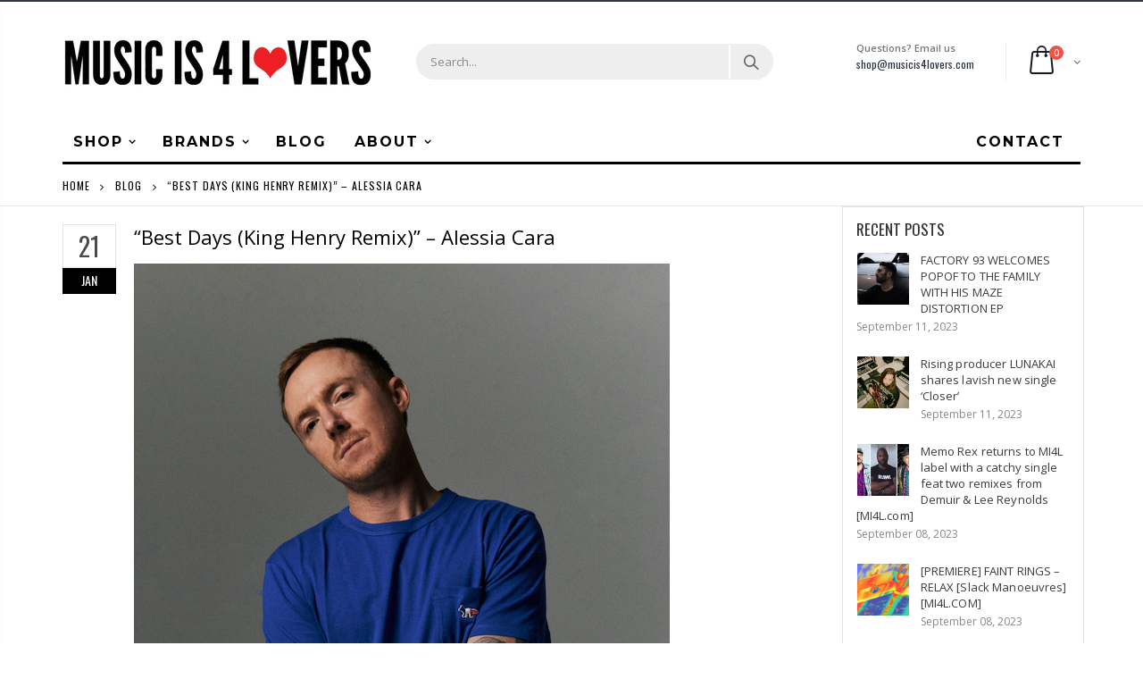

--- FILE ---
content_type: text/html; charset=utf-8
request_url: https://shop.musicis4lovers.com/blogs/news/best-days-king-henry-remix-alessia-cara
body_size: 30486
content:

<!doctype html>
<!--[if IE 8]><html class="no-js lt-ie9" lang="en"> <![endif]-->
<!--[if IE 9 ]><html class="ie9 no-js"> <![endif]-->
<!--[if (gt IE 9)|!(IE)]><!--> <html class="no-js"> <!--<![endif]-->
<head>
  <!-- Basic page needs ================================================== -->
  <meta charset="utf-8">
  <meta http-equiv="Content-Type" content="text/html; charset=utf-8">
  <link rel="shortcut icon" href="//shop.musicis4lovers.com/cdn/shop/t/5/assets/favicon.ico?v=111138832955706471791580399203" type="image/png" /><title>“Best Days (King Henry Remix)” – Alessia Cara - Music is 4 Lovers</title><meta name="description" content="Grammy Award®-winning singer-songwriter Alessia Cara focuses the spotlight on one of the key compositions from her third album In The Meantime as she releases Best Days (The Remixes) available everywhere today via Def Jam Record­­ings. The EP features a new remix from one of Nashville most in-demand artists, King Henry" /><!-- Helpers ================================================== --><!-- /snippets/social-meta-tags.liquid -->


  <meta property="og:type" content="article">
  <meta property="og:title" content="“Best Days (King Henry Remix)” – Alessia Cara">
  
  
    
    
    
  <meta property="og:image" content="http://mi4l.s3.amazonaws.com/uploads/2022/01/KingHenry_FullRes-17.jpg">
  <meta property="og:image:secure_url" content="https://mi4l.s3.amazonaws.com/uploads/2022/01/KingHenry_FullRes-17.jpg">
    
  


  <meta property="og:description" content="Grammy Award®-winning singer-songwriter Alessia Cara focuses the spotlight on one of the key compositions from her third album In The Meantime as she releases Best Days (The Remixes) available everywhere today via Def Jam Record­­ings. The EP features a new remix from one of Nashville most in-demand artists, King Henry">

  <meta property="og:url" content="https://www.musicis4lovers.com/best-days-king-henry-remix-alessia-cara/">
  <meta property="og:site_name" content="Music is 4 Lovers">






  <meta name="twitter:card" content="summary">
  <meta name="twitter:title" content="“Best Days (King Henry Remix)” – Alessia Cara">
  <meta name="twitter:description" content="Grammy Award®-winning singer-songwriter Alessia Cara focuses the spotlight on one of the key compositions from her third album In The Meantime as she releases Best Days (The Remixes) available everywhere today via Def Jam Record­­ings. The EP features a new remix from one of Nashville most in-demand artists, King Henry (Henry Allen). The GRAMMY-nominated producer adds his sensitive and layered […]">
  
  
    
    
    
  <meta property="twitter:image" content="//mi4l.s3.amazonaws.com/uploads/2022/01/KingHenry_FullRes-17.jpg">
    
  

<link rel="canonical" href="https://www.musicis4lovers.com/best-days-king-henry-remix-alessia-cara/" /><meta name="viewport" content="width=device-width, initial-scale=1, minimum-scale=1, maximum-scale=1" /><meta name="theme-color" content="" />
  <!-- CSS ==================================================+ -->
  <link href="//shop.musicis4lovers.com/cdn/shop/t/5/assets/plugins.css?v=72257210834594769871564687831" rel="stylesheet" type="text/css" media="all" />
  <link href="//shop.musicis4lovers.com/cdn/shop/t/5/assets/ultramegamenu.css?v=153860774059603647871564687886" rel="stylesheet" type="text/css" media="all" />
  <link href="//shop.musicis4lovers.com/cdn/shop/t/5/assets/styles.scss.css?v=118736573661592728981703094839" rel="stylesheet" type="text/css" media="all" />
<link href="//shop.musicis4lovers.com/cdn/shop/t/5/assets/header-type2.scss.css?v=82604608708954866981564687628" rel="stylesheet" type="text/css" media="all" />
<link href="//shop.musicis4lovers.com/cdn/shop/t/5/assets/pages.scss.css?v=177505149734005565731564687824" rel="stylesheet" type="text/css" media="all" />
<link href="//shop.musicis4lovers.com/cdn/shop/t/5/assets/new-style.scss.css?v=166610413759235135131564688098" rel="stylesheet" type="text/css" media="all" />
<link href="//shop.musicis4lovers.com/cdn/shop/t/5/assets/responsive.scss.css?v=165620680331924008901564688098" rel="stylesheet" type="text/css" media="all" />
  <link href="//shop.musicis4lovers.com/cdn/shop/t/5/assets/color-config.scss.css?v=149056543727429388031763416776" rel="stylesheet" type="text/css" media="all" />
<!-- Header hook for plugins ================================================== -->
  <script>window.performance && window.performance.mark && window.performance.mark('shopify.content_for_header.start');</script><meta name="facebook-domain-verification" content="2vxb6xt6it7loqzz0jfxcg2chiwgn3">
<meta name="google-site-verification" content="PZf8gExFHdIr-CcIWYE7q713D6cpfIC_XY6Z2kGE1-w">
<meta id="shopify-digital-wallet" name="shopify-digital-wallet" content="/16845111396/digital_wallets/dialog">
<meta name="shopify-checkout-api-token" content="1dafbeec776b715814c3a126e92fe36c">
<link rel="alternate" type="application/atom+xml" title="Feed" href="/blogs/news.atom" />
<script async="async" src="/checkouts/internal/preloads.js?locale=en-US"></script>
<link rel="preconnect" href="https://shop.app" crossorigin="anonymous">
<script async="async" src="https://shop.app/checkouts/internal/preloads.js?locale=en-US&shop_id=16845111396" crossorigin="anonymous"></script>
<script id="apple-pay-shop-capabilities" type="application/json">{"shopId":16845111396,"countryCode":"US","currencyCode":"USD","merchantCapabilities":["supports3DS"],"merchantId":"gid:\/\/shopify\/Shop\/16845111396","merchantName":"Music is 4 Lovers","requiredBillingContactFields":["postalAddress","email"],"requiredShippingContactFields":["postalAddress","email"],"shippingType":"shipping","supportedNetworks":["visa","masterCard","amex","discover","elo","jcb"],"total":{"type":"pending","label":"Music is 4 Lovers","amount":"1.00"},"shopifyPaymentsEnabled":true,"supportsSubscriptions":true}</script>
<script id="shopify-features" type="application/json">{"accessToken":"1dafbeec776b715814c3a126e92fe36c","betas":["rich-media-storefront-analytics"],"domain":"shop.musicis4lovers.com","predictiveSearch":true,"shopId":16845111396,"locale":"en"}</script>
<script>var Shopify = Shopify || {};
Shopify.shop = "mi4l.myshopify.com";
Shopify.locale = "en";
Shopify.currency = {"active":"USD","rate":"1.0"};
Shopify.country = "US";
Shopify.theme = {"name":"Porto","id":69047582820,"schema_name":null,"schema_version":null,"theme_store_id":null,"role":"main"};
Shopify.theme.handle = "null";
Shopify.theme.style = {"id":null,"handle":null};
Shopify.cdnHost = "shop.musicis4lovers.com/cdn";
Shopify.routes = Shopify.routes || {};
Shopify.routes.root = "/";</script>
<script type="module">!function(o){(o.Shopify=o.Shopify||{}).modules=!0}(window);</script>
<script>!function(o){function n(){var o=[];function n(){o.push(Array.prototype.slice.apply(arguments))}return n.q=o,n}var t=o.Shopify=o.Shopify||{};t.loadFeatures=n(),t.autoloadFeatures=n()}(window);</script>
<script>
  window.ShopifyPay = window.ShopifyPay || {};
  window.ShopifyPay.apiHost = "shop.app\/pay";
  window.ShopifyPay.redirectState = null;
</script>
<script id="shop-js-analytics" type="application/json">{"pageType":"article"}</script>
<script defer="defer" async type="module" src="//shop.musicis4lovers.com/cdn/shopifycloud/shop-js/modules/v2/client.init-shop-cart-sync_BN7fPSNr.en.esm.js"></script>
<script defer="defer" async type="module" src="//shop.musicis4lovers.com/cdn/shopifycloud/shop-js/modules/v2/chunk.common_Cbph3Kss.esm.js"></script>
<script defer="defer" async type="module" src="//shop.musicis4lovers.com/cdn/shopifycloud/shop-js/modules/v2/chunk.modal_DKumMAJ1.esm.js"></script>
<script type="module">
  await import("//shop.musicis4lovers.com/cdn/shopifycloud/shop-js/modules/v2/client.init-shop-cart-sync_BN7fPSNr.en.esm.js");
await import("//shop.musicis4lovers.com/cdn/shopifycloud/shop-js/modules/v2/chunk.common_Cbph3Kss.esm.js");
await import("//shop.musicis4lovers.com/cdn/shopifycloud/shop-js/modules/v2/chunk.modal_DKumMAJ1.esm.js");

  window.Shopify.SignInWithShop?.initShopCartSync?.({"fedCMEnabled":true,"windoidEnabled":true});

</script>
<script>
  window.Shopify = window.Shopify || {};
  if (!window.Shopify.featureAssets) window.Shopify.featureAssets = {};
  window.Shopify.featureAssets['shop-js'] = {"shop-cart-sync":["modules/v2/client.shop-cart-sync_CJVUk8Jm.en.esm.js","modules/v2/chunk.common_Cbph3Kss.esm.js","modules/v2/chunk.modal_DKumMAJ1.esm.js"],"init-fed-cm":["modules/v2/client.init-fed-cm_7Fvt41F4.en.esm.js","modules/v2/chunk.common_Cbph3Kss.esm.js","modules/v2/chunk.modal_DKumMAJ1.esm.js"],"init-shop-email-lookup-coordinator":["modules/v2/client.init-shop-email-lookup-coordinator_Cc088_bR.en.esm.js","modules/v2/chunk.common_Cbph3Kss.esm.js","modules/v2/chunk.modal_DKumMAJ1.esm.js"],"init-windoid":["modules/v2/client.init-windoid_hPopwJRj.en.esm.js","modules/v2/chunk.common_Cbph3Kss.esm.js","modules/v2/chunk.modal_DKumMAJ1.esm.js"],"shop-button":["modules/v2/client.shop-button_B0jaPSNF.en.esm.js","modules/v2/chunk.common_Cbph3Kss.esm.js","modules/v2/chunk.modal_DKumMAJ1.esm.js"],"shop-cash-offers":["modules/v2/client.shop-cash-offers_DPIskqss.en.esm.js","modules/v2/chunk.common_Cbph3Kss.esm.js","modules/v2/chunk.modal_DKumMAJ1.esm.js"],"shop-toast-manager":["modules/v2/client.shop-toast-manager_CK7RT69O.en.esm.js","modules/v2/chunk.common_Cbph3Kss.esm.js","modules/v2/chunk.modal_DKumMAJ1.esm.js"],"init-shop-cart-sync":["modules/v2/client.init-shop-cart-sync_BN7fPSNr.en.esm.js","modules/v2/chunk.common_Cbph3Kss.esm.js","modules/v2/chunk.modal_DKumMAJ1.esm.js"],"init-customer-accounts-sign-up":["modules/v2/client.init-customer-accounts-sign-up_CfPf4CXf.en.esm.js","modules/v2/client.shop-login-button_DeIztwXF.en.esm.js","modules/v2/chunk.common_Cbph3Kss.esm.js","modules/v2/chunk.modal_DKumMAJ1.esm.js"],"pay-button":["modules/v2/client.pay-button_CgIwFSYN.en.esm.js","modules/v2/chunk.common_Cbph3Kss.esm.js","modules/v2/chunk.modal_DKumMAJ1.esm.js"],"init-customer-accounts":["modules/v2/client.init-customer-accounts_DQ3x16JI.en.esm.js","modules/v2/client.shop-login-button_DeIztwXF.en.esm.js","modules/v2/chunk.common_Cbph3Kss.esm.js","modules/v2/chunk.modal_DKumMAJ1.esm.js"],"avatar":["modules/v2/client.avatar_BTnouDA3.en.esm.js"],"init-shop-for-new-customer-accounts":["modules/v2/client.init-shop-for-new-customer-accounts_CsZy_esa.en.esm.js","modules/v2/client.shop-login-button_DeIztwXF.en.esm.js","modules/v2/chunk.common_Cbph3Kss.esm.js","modules/v2/chunk.modal_DKumMAJ1.esm.js"],"shop-follow-button":["modules/v2/client.shop-follow-button_BRMJjgGd.en.esm.js","modules/v2/chunk.common_Cbph3Kss.esm.js","modules/v2/chunk.modal_DKumMAJ1.esm.js"],"checkout-modal":["modules/v2/client.checkout-modal_B9Drz_yf.en.esm.js","modules/v2/chunk.common_Cbph3Kss.esm.js","modules/v2/chunk.modal_DKumMAJ1.esm.js"],"shop-login-button":["modules/v2/client.shop-login-button_DeIztwXF.en.esm.js","modules/v2/chunk.common_Cbph3Kss.esm.js","modules/v2/chunk.modal_DKumMAJ1.esm.js"],"lead-capture":["modules/v2/client.lead-capture_DXYzFM3R.en.esm.js","modules/v2/chunk.common_Cbph3Kss.esm.js","modules/v2/chunk.modal_DKumMAJ1.esm.js"],"shop-login":["modules/v2/client.shop-login_CA5pJqmO.en.esm.js","modules/v2/chunk.common_Cbph3Kss.esm.js","modules/v2/chunk.modal_DKumMAJ1.esm.js"],"payment-terms":["modules/v2/client.payment-terms_BxzfvcZJ.en.esm.js","modules/v2/chunk.common_Cbph3Kss.esm.js","modules/v2/chunk.modal_DKumMAJ1.esm.js"]};
</script>
<script>(function() {
  var isLoaded = false;
  function asyncLoad() {
    if (isLoaded) return;
    isLoaded = true;
    var urls = ["https:\/\/chimpstatic.com\/mcjs-connected\/js\/users\/3e7c8114ac519fd7e5f0af91f\/7ec78758cb99affd2535fba6d.js?shop=mi4l.myshopify.com","\/\/cdn.shopify.com\/proxy\/04fd6ac290162a6230f231481e5b8ca287c3c5989308665c0a180a8511dd3e4f\/static.cdn.printful.com\/static\/js\/external\/shopify-product-customizer.js?v=0.28\u0026shop=mi4l.myshopify.com\u0026sp-cache-control=cHVibGljLCBtYXgtYWdlPTkwMA"];
    for (var i = 0; i < urls.length; i++) {
      var s = document.createElement('script');
      s.type = 'text/javascript';
      s.async = true;
      s.src = urls[i];
      var x = document.getElementsByTagName('script')[0];
      x.parentNode.insertBefore(s, x);
    }
  };
  if(window.attachEvent) {
    window.attachEvent('onload', asyncLoad);
  } else {
    window.addEventListener('load', asyncLoad, false);
  }
})();</script>
<script id="__st">var __st={"a":16845111396,"offset":-28800,"reqid":"06d91b9c-133e-4252-a17a-91f57a9c610c-1769913018","pageurl":"shop.musicis4lovers.com\/blogs\/news\/best-days-king-henry-remix-alessia-cara","s":"articles-557422510268","u":"2b3f22779dcf","p":"article","rtyp":"article","rid":557422510268};</script>
<script>window.ShopifyPaypalV4VisibilityTracking = true;</script>
<script id="captcha-bootstrap">!function(){'use strict';const t='contact',e='account',n='new_comment',o=[[t,t],['blogs',n],['comments',n],[t,'customer']],c=[[e,'customer_login'],[e,'guest_login'],[e,'recover_customer_password'],[e,'create_customer']],r=t=>t.map((([t,e])=>`form[action*='/${t}']:not([data-nocaptcha='true']) input[name='form_type'][value='${e}']`)).join(','),a=t=>()=>t?[...document.querySelectorAll(t)].map((t=>t.form)):[];function s(){const t=[...o],e=r(t);return a(e)}const i='password',u='form_key',d=['recaptcha-v3-token','g-recaptcha-response','h-captcha-response',i],f=()=>{try{return window.sessionStorage}catch{return}},m='__shopify_v',_=t=>t.elements[u];function p(t,e,n=!1){try{const o=window.sessionStorage,c=JSON.parse(o.getItem(e)),{data:r}=function(t){const{data:e,action:n}=t;return t[m]||n?{data:e,action:n}:{data:t,action:n}}(c);for(const[e,n]of Object.entries(r))t.elements[e]&&(t.elements[e].value=n);n&&o.removeItem(e)}catch(o){console.error('form repopulation failed',{error:o})}}const l='form_type',E='cptcha';function T(t){t.dataset[E]=!0}const w=window,h=w.document,L='Shopify',v='ce_forms',y='captcha';let A=!1;((t,e)=>{const n=(g='f06e6c50-85a8-45c8-87d0-21a2b65856fe',I='https://cdn.shopify.com/shopifycloud/storefront-forms-hcaptcha/ce_storefront_forms_captcha_hcaptcha.v1.5.2.iife.js',D={infoText:'Protected by hCaptcha',privacyText:'Privacy',termsText:'Terms'},(t,e,n)=>{const o=w[L][v],c=o.bindForm;if(c)return c(t,g,e,D).then(n);var r;o.q.push([[t,g,e,D],n]),r=I,A||(h.body.append(Object.assign(h.createElement('script'),{id:'captcha-provider',async:!0,src:r})),A=!0)});var g,I,D;w[L]=w[L]||{},w[L][v]=w[L][v]||{},w[L][v].q=[],w[L][y]=w[L][y]||{},w[L][y].protect=function(t,e){n(t,void 0,e),T(t)},Object.freeze(w[L][y]),function(t,e,n,w,h,L){const[v,y,A,g]=function(t,e,n){const i=e?o:[],u=t?c:[],d=[...i,...u],f=r(d),m=r(i),_=r(d.filter((([t,e])=>n.includes(e))));return[a(f),a(m),a(_),s()]}(w,h,L),I=t=>{const e=t.target;return e instanceof HTMLFormElement?e:e&&e.form},D=t=>v().includes(t);t.addEventListener('submit',(t=>{const e=I(t);if(!e)return;const n=D(e)&&!e.dataset.hcaptchaBound&&!e.dataset.recaptchaBound,o=_(e),c=g().includes(e)&&(!o||!o.value);(n||c)&&t.preventDefault(),c&&!n&&(function(t){try{if(!f())return;!function(t){const e=f();if(!e)return;const n=_(t);if(!n)return;const o=n.value;o&&e.removeItem(o)}(t);const e=Array.from(Array(32),(()=>Math.random().toString(36)[2])).join('');!function(t,e){_(t)||t.append(Object.assign(document.createElement('input'),{type:'hidden',name:u})),t.elements[u].value=e}(t,e),function(t,e){const n=f();if(!n)return;const o=[...t.querySelectorAll(`input[type='${i}']`)].map((({name:t})=>t)),c=[...d,...o],r={};for(const[a,s]of new FormData(t).entries())c.includes(a)||(r[a]=s);n.setItem(e,JSON.stringify({[m]:1,action:t.action,data:r}))}(t,e)}catch(e){console.error('failed to persist form',e)}}(e),e.submit())}));const S=(t,e)=>{t&&!t.dataset[E]&&(n(t,e.some((e=>e===t))),T(t))};for(const o of['focusin','change'])t.addEventListener(o,(t=>{const e=I(t);D(e)&&S(e,y())}));const B=e.get('form_key'),M=e.get(l),P=B&&M;t.addEventListener('DOMContentLoaded',(()=>{const t=y();if(P)for(const e of t)e.elements[l].value===M&&p(e,B);[...new Set([...A(),...v().filter((t=>'true'===t.dataset.shopifyCaptcha))])].forEach((e=>S(e,t)))}))}(h,new URLSearchParams(w.location.search),n,t,e,['guest_login'])})(!0,!0)}();</script>
<script integrity="sha256-4kQ18oKyAcykRKYeNunJcIwy7WH5gtpwJnB7kiuLZ1E=" data-source-attribution="shopify.loadfeatures" defer="defer" src="//shop.musicis4lovers.com/cdn/shopifycloud/storefront/assets/storefront/load_feature-a0a9edcb.js" crossorigin="anonymous"></script>
<script crossorigin="anonymous" defer="defer" src="//shop.musicis4lovers.com/cdn/shopifycloud/storefront/assets/shopify_pay/storefront-65b4c6d7.js?v=20250812"></script>
<script data-source-attribution="shopify.dynamic_checkout.dynamic.init">var Shopify=Shopify||{};Shopify.PaymentButton=Shopify.PaymentButton||{isStorefrontPortableWallets:!0,init:function(){window.Shopify.PaymentButton.init=function(){};var t=document.createElement("script");t.src="https://shop.musicis4lovers.com/cdn/shopifycloud/portable-wallets/latest/portable-wallets.en.js",t.type="module",document.head.appendChild(t)}};
</script>
<script data-source-attribution="shopify.dynamic_checkout.buyer_consent">
  function portableWalletsHideBuyerConsent(e){var t=document.getElementById("shopify-buyer-consent"),n=document.getElementById("shopify-subscription-policy-button");t&&n&&(t.classList.add("hidden"),t.setAttribute("aria-hidden","true"),n.removeEventListener("click",e))}function portableWalletsShowBuyerConsent(e){var t=document.getElementById("shopify-buyer-consent"),n=document.getElementById("shopify-subscription-policy-button");t&&n&&(t.classList.remove("hidden"),t.removeAttribute("aria-hidden"),n.addEventListener("click",e))}window.Shopify?.PaymentButton&&(window.Shopify.PaymentButton.hideBuyerConsent=portableWalletsHideBuyerConsent,window.Shopify.PaymentButton.showBuyerConsent=portableWalletsShowBuyerConsent);
</script>
<script data-source-attribution="shopify.dynamic_checkout.cart.bootstrap">document.addEventListener("DOMContentLoaded",(function(){function t(){return document.querySelector("shopify-accelerated-checkout-cart, shopify-accelerated-checkout")}if(t())Shopify.PaymentButton.init();else{new MutationObserver((function(e,n){t()&&(Shopify.PaymentButton.init(),n.disconnect())})).observe(document.body,{childList:!0,subtree:!0})}}));
</script>
<link id="shopify-accelerated-checkout-styles" rel="stylesheet" media="screen" href="https://shop.musicis4lovers.com/cdn/shopifycloud/portable-wallets/latest/accelerated-checkout-backwards-compat.css" crossorigin="anonymous">
<style id="shopify-accelerated-checkout-cart">
        #shopify-buyer-consent {
  margin-top: 1em;
  display: inline-block;
  width: 100%;
}

#shopify-buyer-consent.hidden {
  display: none;
}

#shopify-subscription-policy-button {
  background: none;
  border: none;
  padding: 0;
  text-decoration: underline;
  font-size: inherit;
  cursor: pointer;
}

#shopify-subscription-policy-button::before {
  box-shadow: none;
}

      </style>

<script>window.performance && window.performance.mark && window.performance.mark('shopify.content_for_header.end');</script>
<!-- /snippets/oldIE-js.liquid -->


<!--[if lt IE 9]>
<script src="//cdnjs.cloudflare.com/ajax/libs/html5shiv/3.7.2/html5shiv.min.js" type="text/javascript"></script>
<script src="//shop.musicis4lovers.com/cdn/shop/t/5/assets/respond.min.js?v=52248677837542619231564687851" type="text/javascript"></script>
<link href="//shop.musicis4lovers.com/cdn/shop/t/5/assets/respond-proxy.html" id="respond-proxy" rel="respond-proxy" />
<link href="//shop.musicis4lovers.com/search?q=389bfa4eda280a5b45946e2cc08e054b" id="respond-redirect" rel="respond-redirect" />
<script src="//shop.musicis4lovers.com/search?q=389bfa4eda280a5b45946e2cc08e054b" type="text/javascript"></script>
<![endif]-->

<script src="//shop.musicis4lovers.com/cdn/shop/t/5/assets/vendor.js?v=114975771365441350721564687887" type="text/javascript"></script>
<!-- Import custom fonts ====================================================== --><link href="//fonts.googleapis.com/css?family=Montserrat:300italic,400italic,500italic,600italic,700italic,800italic,700,300,600,800,400,500&amp;subset=cyrillic-ext,greek-ext,latin,latin-ext,cyrillic,greek,vietnamese" rel='stylesheet' type='text/css'><script type="text/javascript">
    var productsObj = {};
    var swatch_color_type = 1;
    var product_swatch_size = 'size-small';
    var product_swatch_setting = '1';
    var asset_url = '//shop.musicis4lovers.com/cdn/shop/t/5/assets//?v=3347';
    var money_format = '<span class="money">${{amount}}</span>';
    var multi_language = false;
  </script>
  <script src="//shop.musicis4lovers.com/cdn/shop/t/5/assets/lang2.js?v=83039654540019192671564687745" type="text/javascript"></script>
<script>
  var translator = {
    current_lang : jQuery.cookie("language"),
    init: function() {
      translator.updateStyling();
      translator.updateLangSwitcher();
    },
    updateStyling: function() {
        var style;
        if (translator.isLang2()) {
          style = "<style>*[data-translate] {visibility:hidden} .lang1 {display:none}</style>";
        } else {
          style = "<style>*[data-translate] {visibility:visible} .lang2 {display:none}</style>";
        }
        jQuery('head').append(style);
    },
    updateLangSwitcher: function() {
      if (translator.isLang2()) {
        jQuery(".current-language span").removeClass('active');
        jQuery(".current-language span[class=lang-2]").addClass("active");
      }
    },
    getTextToTranslate: function(selector) {
      var result = window.lang2;
      var params;
      if (selector.indexOf("|") > 0) {
        var devideList = selector.split("|");
        selector = devideList[0];
        params = devideList[1].split(",");
      }

      var selectorArr = selector.split('.');
      if (selectorArr) {
        for (var i = 0; i < selectorArr.length; i++) {
            result = result[selectorArr[i]];
        }
      } else {
        result = result[selector];
      }
      if (result && result.one && result.other) {
        var countEqual1 = true;
        for (var i = 0; i < params.length; i++) {
          if (params[i].indexOf("count") >= 0) {
            variables = params[i].split(":");
            if (variables.length>1) {
              var count = variables[1];
              if (count > 1) {
                countEqual1 = false;
              }
            }
          }
        }
        if (countEqual1) {
          result = result.one;
        } else {
          result = result.other;
        }
      }
      
      if (params && params.length>0) {
        result = result.replace(/{{\s*/g, "{{");
        result = result.replace(/\s*}}/g, "}}");
        for (var i = 0; i < params.length; i++) {
          variables = params[i].split(":");
          if (variables.length>1) {
            result = result.replace("{{"+variables[0]+"}}", variables[1]);
          }
        }
      }
      

      return result;
    },
    isLang2: function() {
      return translator.current_lang && translator.current_lang == 2;
    },
    doTranslate: function(blockSelector) {
      if (translator.isLang2()) {
        jQuery(blockSelector + " [data-translate]").each(function(e) {
          var item = jQuery(this);
          var selector = item.attr("data-translate");
          var text = translator.getTextToTranslate(selector);
          if (item.attr("translate-item")) {
            var attribute = item.attr("translate-item");
            if (attribute == 'blog-date-author') {
              item.html(text);
            } else if (attribute!="") {
              item.attr(attribute,text);
            }
          } else if (item.is("input")) {
            if(item.is("input[type=search]")){
              item.attr("placeholder", text);
            }else{
              item.val(text);
            }
            
          } else {
            item.text(text);
          }
          item.css("visibility","visible");
        });
      }
    }
  };
  translator.init();
  jQuery(document).ready(function() {
    jQuery('.select-language a').on('click', function(){
      var value = jQuery(this).data('lang');
      jQuery.cookie('language', value, {expires:10, path:'/'});
      location.reload();
    });
    translator.doTranslate("body");
  });
</script>
  <style>
    .header-container {
  border-top-width: 2px !important;
  border-top-style: solid !important;
  position: relative;
  border-top-color: #2f3946 !important;
}
.main-section-header .top-links-container {
  padding: 4px 0 4px;}
.header-container.type2 .top-links-container {
  border-bottom: solid 2px #eee;
}
.header-container .search-area .search-extended {
max-width: 400px;
}
.searchform .searchsubmit:after {
  content: "\e884";
font-weight: 600;
}
.search-by-category .input-dropdown-inner {border-color: #fff;}
.main-section-header .top-links-container span.split {display: none;}
.header-container.type2 .links li {
  border: 0;
}
.header-container.type2 .mini-cart {
  margin-left: 5px;
}
.header-container.type2 .header .custom-block {
  font-size: 11px;
  height: 42px;
  border-right: solid 1px #eee;
  padding-right: 35px;
}
.header-container.type2 .top-navigation li.level0 a.level-top {
padding-top:15px;
padding-bottom: 16px;
}
.header-container.type2 .top-navigation li.level0.parent a.level-top {
padding-right: 3ex;
}
.header-menu-style-background_new.menu-color-custom .main-nav ul.top-navigation li.active:not(:hover) {
background-color: transparent;
}
.header-menu-style-background_new.menu-color-custom .main-nav ul.top-navigation li.active:not(:hover) a {
color: #000000;
}
.main-container .products-collection{
padding-bottom: 0px;
} 
.main-slideshow .owl-stage-outer {
border-radius: 0;
}
.homepage-bar [class^="col-lg-"]:first-child {
  text-align: left;
}
.header-container.sticky-header .main-nav .mini-cart .icon-cart-header i{
color: #fff;
}
.slideshow-section .slideshow .owl-dots{
  text-align: right;
  padding-right: 30px;
  bottom: 30px;
}
.owl-dots .owl-dot span {
  width: 11px;
  height: 3px;
  background: #a0a09f;
  margin: 5px 7px;
  display: block;
}
.homepage-bar [class^="col-lg-"] .text-area h3{
  margin: 0;
  font-size: 14px;
  font-weight: 600;
  line-height: 19px;
}
.homepage-bar [class^="col-lg-"] .text-area p {
  margin: 0;
  font-size: 13px;
  font-weight: 300;
  color: #c8cdcf !important;
  line-height: 19px;
}
.main_section .tab-product-collection .category-list .tab-selector {
  padding-bottom: 0;
  line-height: 42px;
  border-bottom: solid 2px #e7e7e7;
  font-family: 'Oswald';
  font-size: 14px;
  letter-spacing: .05em;
  color: #282d3b;
background: none;
}
.main_section .tab-product-collection .category-list .tab-selector ul li.active a:after {
  content: '';
  position: absolute;
  background-color: #fa4a4a;
  height: 2px;
  width: 100%;
  bottom: -12.5px;
  left: 0;
}
.main_section .main-tab-products {padding-top: 27px !important;}
.main_section .home_slidebar .block.sidebar-cate-toogle {
  border: 0;
  background-color: #f1f1f1;
  padding: 17px 25px !important;
}
.main_section .home_slidebar .block.sidebar-cate-toogle .block-title {
  border: 0;
  font-family: 'Oswald';
  font-size: 14px;
  letter-spacing: .05em;
  background-color: transparent;
  padding: 0 0 10px;
margin-top: 0px;
  color: #282d3b;
  margin-bottom: 19px !important;
  border-bottom: solid 2px #dfdfdf;
}
.main_section  .sidebar .sidebar-cate-toogle .block-title .collapse {
  display: none !important;
}
.main_section .home_slidebar .block.sidebar-cate-toogle .sidebar-content {
  background: none;
  border: 0;
  padding: 0;
}
.main_section .home_slidebar .block.sidebar-cate-toogle{
margin-top: 25px !important;
margin-bottom: 30px !important;
}
.main_section .home_slidebar .block.sidebar-cate-toogle .sidebar-content .nav-accordion li a {
  text-transform: uppercase;
  font-size: 12px;
  color: #546067;
  letter-spacing: 0.075em;
}
.main_section .home_slidebar .block.sidebar-cate-toogle .sidebar-content .nav-accordion li span.collapse:after {
  content: '\e81c';
  color: #546067;
}
.main_section .home_slidebar .block.sidebar-cate-toogle .sidebar-content .nav-accordion li span.expand:after {
  content: '\e81b';
  color: #546067;
}
.main_section_two .home_slidebar .block{
background-image: none;
}
.main_section .home_slidebar h3.title-widget {
  background: none;
}
.main_section_two .blog_article .latest_news {
  margin-top: 15px;
}
.main_section_two .blog_article .latest_news .item .row .post-image {
border: 0;
}
.main_section_two .blog_article .latest_news .item{
padding-top: 10px;
}
.main-container .blog_article .item.blog_post_type_2 .col-md-7 .postTitle{
padding-left: 0;
}
.main_section .home_slidebar .latest_news .item .row .postTitle h2 a {
  font-size: 16px;
  font-weight: 700;
}
.main_section_two .blog_article .latest_news .item .row .postTitle h2{
min-height: auto;
}
.main_section_two .blog_article .latest_news .item .row .post-image{
margin-bottom: 0;
}
.main_section_two .blog_article .latest_news .item .row .postContent{
padding-left: 0;
margin-bottom: 0;
}
.main_section_two .blog_article .latest_news .item .row a.readmore{
margin-left: 0;
background-color: transparent;
text-transform: uppercase;
  font-size: 13px;
  font-weight: 600;
  padding: 0;
  font-family: 'Open Sans';
}
.main-container .blog_article .item.blog_post_type_2 .post-image .post-date{
left: auto;
right: 11px;
}
.main_section_two .blog_article .latest_news .item .row .post-date .day{
background-color: #ee3d43;
color: #fff;
padding-bottom: 0;
}
.main_section_two .blog_article .latest_news .item .row .post-date .month{
padding-bottom: 8px;
}
.main_section_two .grid-images .row {
  margin-left: -4.5px;
  margin-right: -4.5px;
}
.main_section_two .grid-images .row .col-md-4, .main_section_two .grid-images .row .col-md-8 {
  padding-left: 4.5px;
  padding-right: 4.5px;
}
.main_section .home_slidebar .custom_html h3 {
  margin: 0;
  font-weight: 300;
}
.featured-brands h3.title-widget{
display: none;
}
.box_feature_brand{
background-color: #f4f4f4; 
}
.box_feature_brand .owl-carousel{
  padding: 0 80px;
}
.main-container .main-wrapper{
padding-bottom: 0;
}
.footer-wrapper .footer-middle{
  padding: 33px 0 25px;
}
.footer-wrapper .footer-middle .info-footer .footer-block-title h3 {
  margin: 5px 0 10px;
  line-height: 1.2;
  font-size: 16px;
  font-weight: bold;
  margin-bottom: 20px;
}
.footer-wrapper .footer-middle .info-footer .footer-block-title h3 span {
  padding: 0;
  line-height: inherit;
  text-transform: none;
  font-family: 'Oswald';
  font-size: 12px;
  font-weight: 700;
  text-transform: uppercase;
}
.footer-wrapper .footer-middle input {
  padding: 0 10px;
  border-radius: 5px;
  background-color: transparent;
  color: #686865;
  height: 48px;
  border: 0;
  font-size: 13px;
  padding-left: 0;
  float: left;
  max-width: 330px;
  width: 100%;
  border-bottom: solid 1px #1f232f;
  padding-right: 100px;
}
.footer-wrapper .footer-middle button {
  border-radius: 0 5px 5px 0;
  font-weight: normal;
  min-width: 75px;
  float: left;
  width: auto;
  display: inline-block;
  margin-left: -85px;
  height: 48px;
  line-height: 48px;
  padding: 0;
  text-transform: uppercase;
  background-color: transparent;
  color: #fa4a4a;
  font-size: 13px;
  letter-spacing: .005em;
}
.footer-wrapper .footer-middle .info-footer .custom-footer-content ul.footer-list li i, .footer-wrapper .footer-middle ul.contact-info li i, .footer-wrapper .footer-middle .info-footer .footer_newsletter_subscribe .input-group p.text{
display: none;
}
.footer-wrapper .footer-middle ul.contact-info li p b {
  font-family: 'Oswald';
  font-weight: 700;
  font-size: 12px;
  margin-bottom: 7px;
  color: #fff;
  display: inline-block;
  text-transform: uppercase;
}
.footer-wrapper .footer-middle .info-footer .footer_newsletter_subscribe .input-group{
margin-top: 20px;
}
.footer-wrapper .footer-bottom{
  padding: 23px 0 23px;
  line-height: 40px;
  min-height: 50px;
}
.footer-wrapper .footer-bottom .container:before{
top: -23px;
}
.footer-wrapper .footer-bottom .social-icons a {
  margin-top: 5px;
  font-size: 14px;
  background-color: #43494e;
  width: 30px;
  height: 30px;
  line-height: 30px;
  color: white;
} 
.product-view .add-to-links .link-wishlist i:before {
  content: '\e889';
}
.toolbar-bottom .toolbar {
  margin-bottom: 30px;
}
.main-container .main-breadcrumbs{
  font-family: 'Oswald';
  font-size: 12px;
  letter-spacing: .075em;
  font-weight: 400;
  text-transform: uppercase;
  border-bottom: #e6e6e6 solid 1px;
  padding: 7px 0;
  line-height: 30px;
}
.main-container .breadcrumbs ul li.home a{
text-indent: 0;
width: auto;
}
.main-container .breadcrumbs ul li.home a:after{
content: none;
}
.sidebar-product .custom-block-1 div i{
    color: #ee3d43;
}
.product-view .product-shop .middle-product-detail .product-type-data .price-box{
font-family: 'Oswald';
}
.top-navigation li.level0 ul li.groups a.title-level1 {
  font-family: 'Oswald';
  font-size: 13px;
  font-weight: 600;
  letter-spacing: -.01em;
  color: #434d53;
}
.item-area .details-area .price .special-price {
  font-family: 'Oswald';
  font-size: 18px;
  color: #ff0000;
  font-weight: 400;
}
.item-area .details-area .price .compare-price {
  font-family: 'Oswald';
  color: #0e2f40;
  font-size: 14px;
  font-weight: 400;
}
.product_type_1 .item-area .details-area .price {
  font-size: 18px;
  letter-spacing: .005em;
  color: #0e2f40;
  font-weight: 400;
}
.main_section_two .blog_article {
  margin-bottom: 0 !important;
}
.custom_html h5 {
  display: none;
}
.featured-brands .owl-nav button i {
  color: #c2c2c2;
  font-size: 22px;
}
.featured-brands .owl-nav button.owl-prev i:before {
    content: "\e829";
}
.featured-brands .owl-nav button.owl-next i:before {
    content: "\e828";
} 
.main_section_two .tab-product-collection .category-list .tab-selector ul li a{
font-size: 14px;
font-weight: 600;
}
.bestseller .sidebar-content{
border:0;
}
.main-container .pagenav-wrap .pagination .pagination-page li a:hover{
background: transparent;
    color: inherit;
    border-color: #ccc;
}
.main-container .pagenav-wrap .pagination .pagination-page li.active span{
background: transparent;
    color: inherit;
}
.icon-right-dir:before {
    content: '\e81a';
}
.main-container .pagenav-wrap .pagination .pagination-page li.text a::hover {
 color: inherit;
}
.main-container .main-wrapper  {
  padding-bottom: 80px;
}
.template-index .main-container .main-wrapper,
.template-product .main-container .main-wrapper{
  padding-bottom: 0;
}
.box-popup{
  border-radius:0;
}
.main-container .checkout-cart .checkout-info .shipping h2 a.collapsed::after {
  content: '\e81c';
  border: 0;
  color: #21293c;
  font-size: 17px;
  background-color: transparent;
}
.main-container .checkout-cart .checkout-info .shipping h2 a:after {
  content: '\e81b';
border: 0;
  color: #21293c;
  font-size: 17px;
  background-color: transparent;
}
.main-container .checkout-cart .checkout-info .shipping h2:hover a::after {
  background-color: transparent;
  border: 0;
  color: #21293c;
}
.main-container .checkout-cart .checkout-info .shipping h2, .main-container .checkout-cart .checkout-info .shipping .shipping-form .shipping-calculator-wrapper{
border-radius: 0;
}
.main-container .checkout-cart .checkout-info .shipping .shipping-form ul.form-list li select{
border-radius: 0;
}
.template-blog .owl-dots{
  position: absolute;
  left: 0;
  right: 0;
  bottom: 0;
}
.template-blog .owl-dots .owl-dot span{
  width: 8px !important;
  height: 8px !important;
  background: #a0a09f !important;
}
.template-blog .owl-dots .owl-dot.active span{
  background-color: #ee2d43 !important;
}
.main-container .login_content h2 {
  text-transform: none;
}
.product-view .product-options-bottom{
border-bottom: 1px solid #ebebeb;
}
.product-view .product-shop .bottom-home-dailydeal .product-date div{
  border-radius: 0;
} 
.main-container .products-related h3.title-widget{
  background: none;
  font-size: 18px;
  border-bottom: #e1e1e1 solid 1px;
  font-weight: 700;
  margin-bottom: 5px;
  padding-bottom: 10px;
  letter-spacing: 0;
  text-transform: uppercase;
  text-align: left;
  color: #302e2a;
}
.template-collection .category-products .products-grid li p{
padding-left: 10px;
}
.grid-images .grid2{
margin-bottom: 10px;
}
.full-width-image-banner {
  margin: 0;
}
.product-main .collection-main-banner .category-image img {
  width: 100%;
}
.product-main{
padding-top: 30px;
}
.slider-with-side {
  margin: 0 -5px; 
}
.slider-with-side .side-area,.slider-with-side .slider-area {
  padding: 0 5px;
}
.slider-with-side .side-area .item1,.slider-with-side .side-area .item2,.slider-with-side .side-area .item3 {margin-bottom: 10px;}
.slider-with-side img{
width: 100%;
}

.header-container.type2 li.level0 a span .cat-label {
  display: none; }
@media(min-width: 1020px) {
.header-container .main-nav ul.top-navigation li a {
  font-size: 14px;
  letter-spacing: 1px;
}
}
@media(min-width: 1200px) {
.header-container .main-nav ul.top-navigation li a {
  font-size: 16px;
  letter-spacing: 2px;
}
}
@media(max-width: 414px) {
.site-logo img {
   max-width: 150px;
}}
@media(max-width: 720px) {
#slideshow-section-1496127253825 .item, #slideshow-section-1496127253825 .slide-image {
   min-height: 0;
}}
#main-top-nav {
  margin-top: 9px;
  border-bottom: 3px solid black;
}
.container {
  padding-left: 30px;
  padding-right: 30px;
}
.header-container {
  padding-top: 8px;
}
.header-container.type2 .top-navigation li.level0 a.level-top {
  padding: 8px 12px;
  line-height: 1.8;
}
.header-container.type2 .top-navigation li.level0 {
  margin-right: 1ex;
}
.subtitle-bottom {
  letter-spacing: 1px;
  font-size: 2rem;
}
.main-slideshow .item3 {
  display: none;
}
.content-contact p {
  line-height: 37px;
}
#mobile-menu .cat-label {
  display: none;
}

#shopify-section-footer .twitter-timeline {
  height: 200px !important;
}

.article-container .postDesc iframe {
  max-width: 100%;
}

@media(min-width: 768px) and (max-width: 991px) {
.slider-with-side .side-area .item1, .slider-with-side .side-area .item2 {
  width: 50%;
}
}
@media(min-width: 992px) {
.slider-with-side div.slider-area {
  -ms-flex: 0 0 64.1%;
  flex: 0 0 64.1%;
  max-width: 64.1%;
}
.slider-with-side div.side-area {
    -ms-flex: 0 0 35.9%;
    flex: 0 0 35.9%;
    max-width: 35.9%;
}
}
@media(min-width: 1200px) {
.slider-with-side div.slider-area {
  -ms-flex: 0 0 66.8%;
  flex: 0 0 66.8%;
  max-width: 66.8%;
}
.slider-with-side div.side-area {
    -ms-flex: 0 0 33.2%;
    flex: 0 0 33.2%;
    max-width: 33.2%;
}
}

.grid-images .grid1 { display: none; }
.grid-images .grid2 { display: none; }
.grid-images .grid3 { display: none; }

.search-by-category .input-dropdown-inner  a {
display: none !important;}

.header-menu-style-background_new .top-navigation li.level0 ul li a {
  color: #999;
}

.box_product_page .sidebar-product .pin-wrapper { height: auto !important; }

#about .page-container { padding-top: 1.5em; }
    .main-container .sidebar .sidebar-toogle.block-nav:before, .main-container .sidebar .sidebar-cate-toogle.block-nav:before {
  border: 0 !important;
}
.main-container .sidebar .block-nav .block-title,
.main-container .sidebar .block .narrow-by-list dt,
.main-container .sidebar .sidebar-cate-toogle .block-title {
  color: #000;
  letter-spacing: 1px;
  font-size: 12px;
  font-weight: 700;
}
.main-container .sidebar .sidebar-toogle .block-title .collapse, .main-container .sidebar .sidebar-cate-toogle .block-title .collapse {
  font-size: 12px;
  color: #000;
}
.main-container .sidebar .icon-up-dir:before {
 content: '\e874' !important;
}
.main-container .sidebar .icon-down-dir:before {
    content: '\e873' !important;
}
.main-container .sidebar .block .block-content ul li a {
  color: #000;
}
.sidebar-style-2 .bestseller .sidebar-content .products-grid .owl-nav button {
  top: 3px;
}
.bestseller .sidebar-content {
  padding-left: 0;
  padding-right: 0;
}
.bestseller .sidebar-content .products-grid .owl-nav .owl-next{
  right: 0;
}
.bestseller .sidebar-content .products-grid .owl-nav .owl-prev{
    right: 20px;
} 
@media(max-width: 991px){ 
.slider-with-side .side-area {
    padding: 0; 
}
.slider-with-side .side-area .item1, .slider-with-side .side-area .item2, .slider-with-side .side-area .item3 {
    padding: 10px 5px 0; 
margin-bottom: 0;
} 
.main-container .canvas-inner {
    padding: 15px;
}
}
@media(max-width: 767px){
.header-container.sticky-header .mini-cart .icon-cart-header {
    color: inherit !important;
}
.slider-with-side .slider-area .content .text-area h2 {
    font-size: 22px;
}
.slider-with-side .slider-area .content .text-area p{
font-size: 16px;
}
.homepage-bar [class^="col-lg-"] {
    text-align: left;
}
.product-layout-list .item-area .product-image-area, .product-layout-list .item-area .details-area {
  width: 100%;
}
 .sticky-product .sticky-detail{
width: 70%;
}
.product-view .product-tabs ul.level0 li.level0{
    float: none;
    display: block;
}
}
@media(min-width: 992px){
.header-container .mini-cart .cart-design-5 .icon-cart-header i {font-size: 35px;}
.slider-with-side .slider-area {
    -ms-flex: 0 0 66.1%;
    flex: 0 0 66.1%;
    max-width: 66.1%;
}
.slider-with-side .side-area {
    -ms-flex: 0 0 33.9%;
    flex: 0 0 33.9%;
    max-width: 33.9%;
}
.search-by-category .input-dropdown-inner &gt; a {
display: none !important;}
  </style>

  <!-- "snippets/shogun-head.liquid" was not rendered, the associated app was uninstalled -->
<script id="sg-js-global-vars">
                        sgGlobalVars = {"storeId":"30d0519b-64d5-4634-b9c4-470a3f5853ce","seenManagerPrompt":false,"storeIsActive":false,"targetInfo":{"cart":{"isAfterElem":false,"isBeforeElem":true,"customSelector":"form[action=\"\/cart\"]","isOn":true},"product":{"useCartButton":true,"isAfterElem":true,"isBeforeElem":false,"customSelector":"","isOn":true,"type":1},"roundUp":{"isAfterElem":true,"isBeforeElem":false,"customSelector":"","isOn":false,"useCheckoutButton":true}},"hideAdditionalScriptPrompt":false,"sgRoundUpId":null};
                        if(sgGlobalVars) {
                            sgGlobalVars.cart = {"note":null,"attributes":{},"original_total_price":0,"total_price":0,"total_discount":0,"total_weight":0.0,"item_count":0,"items":[],"requires_shipping":false,"currency":"USD","items_subtotal_price":0,"cart_level_discount_applications":[],"checkout_charge_amount":0};
                            sgGlobalVars.currentProduct = null;
                            sgGlobalVars.isAdmin = false;
                        }
                    </script><link href="https://monorail-edge.shopifysvc.com" rel="dns-prefetch">
<script>(function(){if ("sendBeacon" in navigator && "performance" in window) {try {var session_token_from_headers = performance.getEntriesByType('navigation')[0].serverTiming.find(x => x.name == '_s').description;} catch {var session_token_from_headers = undefined;}var session_cookie_matches = document.cookie.match(/_shopify_s=([^;]*)/);var session_token_from_cookie = session_cookie_matches && session_cookie_matches.length === 2 ? session_cookie_matches[1] : "";var session_token = session_token_from_headers || session_token_from_cookie || "";function handle_abandonment_event(e) {var entries = performance.getEntries().filter(function(entry) {return /monorail-edge.shopifysvc.com/.test(entry.name);});if (!window.abandonment_tracked && entries.length === 0) {window.abandonment_tracked = true;var currentMs = Date.now();var navigation_start = performance.timing.navigationStart;var payload = {shop_id: 16845111396,url: window.location.href,navigation_start,duration: currentMs - navigation_start,session_token,page_type: "article"};window.navigator.sendBeacon("https://monorail-edge.shopifysvc.com/v1/produce", JSON.stringify({schema_id: "online_store_buyer_site_abandonment/1.1",payload: payload,metadata: {event_created_at_ms: currentMs,event_sent_at_ms: currentMs}}));}}window.addEventListener('pagehide', handle_abandonment_event);}}());</script>
<script id="web-pixels-manager-setup">(function e(e,d,r,n,o){if(void 0===o&&(o={}),!Boolean(null===(a=null===(i=window.Shopify)||void 0===i?void 0:i.analytics)||void 0===a?void 0:a.replayQueue)){var i,a;window.Shopify=window.Shopify||{};var t=window.Shopify;t.analytics=t.analytics||{};var s=t.analytics;s.replayQueue=[],s.publish=function(e,d,r){return s.replayQueue.push([e,d,r]),!0};try{self.performance.mark("wpm:start")}catch(e){}var l=function(){var e={modern:/Edge?\/(1{2}[4-9]|1[2-9]\d|[2-9]\d{2}|\d{4,})\.\d+(\.\d+|)|Firefox\/(1{2}[4-9]|1[2-9]\d|[2-9]\d{2}|\d{4,})\.\d+(\.\d+|)|Chrom(ium|e)\/(9{2}|\d{3,})\.\d+(\.\d+|)|(Maci|X1{2}).+ Version\/(15\.\d+|(1[6-9]|[2-9]\d|\d{3,})\.\d+)([,.]\d+|)( \(\w+\)|)( Mobile\/\w+|) Safari\/|Chrome.+OPR\/(9{2}|\d{3,})\.\d+\.\d+|(CPU[ +]OS|iPhone[ +]OS|CPU[ +]iPhone|CPU IPhone OS|CPU iPad OS)[ +]+(15[._]\d+|(1[6-9]|[2-9]\d|\d{3,})[._]\d+)([._]\d+|)|Android:?[ /-](13[3-9]|1[4-9]\d|[2-9]\d{2}|\d{4,})(\.\d+|)(\.\d+|)|Android.+Firefox\/(13[5-9]|1[4-9]\d|[2-9]\d{2}|\d{4,})\.\d+(\.\d+|)|Android.+Chrom(ium|e)\/(13[3-9]|1[4-9]\d|[2-9]\d{2}|\d{4,})\.\d+(\.\d+|)|SamsungBrowser\/([2-9]\d|\d{3,})\.\d+/,legacy:/Edge?\/(1[6-9]|[2-9]\d|\d{3,})\.\d+(\.\d+|)|Firefox\/(5[4-9]|[6-9]\d|\d{3,})\.\d+(\.\d+|)|Chrom(ium|e)\/(5[1-9]|[6-9]\d|\d{3,})\.\d+(\.\d+|)([\d.]+$|.*Safari\/(?![\d.]+ Edge\/[\d.]+$))|(Maci|X1{2}).+ Version\/(10\.\d+|(1[1-9]|[2-9]\d|\d{3,})\.\d+)([,.]\d+|)( \(\w+\)|)( Mobile\/\w+|) Safari\/|Chrome.+OPR\/(3[89]|[4-9]\d|\d{3,})\.\d+\.\d+|(CPU[ +]OS|iPhone[ +]OS|CPU[ +]iPhone|CPU IPhone OS|CPU iPad OS)[ +]+(10[._]\d+|(1[1-9]|[2-9]\d|\d{3,})[._]\d+)([._]\d+|)|Android:?[ /-](13[3-9]|1[4-9]\d|[2-9]\d{2}|\d{4,})(\.\d+|)(\.\d+|)|Mobile Safari.+OPR\/([89]\d|\d{3,})\.\d+\.\d+|Android.+Firefox\/(13[5-9]|1[4-9]\d|[2-9]\d{2}|\d{4,})\.\d+(\.\d+|)|Android.+Chrom(ium|e)\/(13[3-9]|1[4-9]\d|[2-9]\d{2}|\d{4,})\.\d+(\.\d+|)|Android.+(UC? ?Browser|UCWEB|U3)[ /]?(15\.([5-9]|\d{2,})|(1[6-9]|[2-9]\d|\d{3,})\.\d+)\.\d+|SamsungBrowser\/(5\.\d+|([6-9]|\d{2,})\.\d+)|Android.+MQ{2}Browser\/(14(\.(9|\d{2,})|)|(1[5-9]|[2-9]\d|\d{3,})(\.\d+|))(\.\d+|)|K[Aa][Ii]OS\/(3\.\d+|([4-9]|\d{2,})\.\d+)(\.\d+|)/},d=e.modern,r=e.legacy,n=navigator.userAgent;return n.match(d)?"modern":n.match(r)?"legacy":"unknown"}(),u="modern"===l?"modern":"legacy",c=(null!=n?n:{modern:"",legacy:""})[u],f=function(e){return[e.baseUrl,"/wpm","/b",e.hashVersion,"modern"===e.buildTarget?"m":"l",".js"].join("")}({baseUrl:d,hashVersion:r,buildTarget:u}),m=function(e){var d=e.version,r=e.bundleTarget,n=e.surface,o=e.pageUrl,i=e.monorailEndpoint;return{emit:function(e){var a=e.status,t=e.errorMsg,s=(new Date).getTime(),l=JSON.stringify({metadata:{event_sent_at_ms:s},events:[{schema_id:"web_pixels_manager_load/3.1",payload:{version:d,bundle_target:r,page_url:o,status:a,surface:n,error_msg:t},metadata:{event_created_at_ms:s}}]});if(!i)return console&&console.warn&&console.warn("[Web Pixels Manager] No Monorail endpoint provided, skipping logging."),!1;try{return self.navigator.sendBeacon.bind(self.navigator)(i,l)}catch(e){}var u=new XMLHttpRequest;try{return u.open("POST",i,!0),u.setRequestHeader("Content-Type","text/plain"),u.send(l),!0}catch(e){return console&&console.warn&&console.warn("[Web Pixels Manager] Got an unhandled error while logging to Monorail."),!1}}}}({version:r,bundleTarget:l,surface:e.surface,pageUrl:self.location.href,monorailEndpoint:e.monorailEndpoint});try{o.browserTarget=l,function(e){var d=e.src,r=e.async,n=void 0===r||r,o=e.onload,i=e.onerror,a=e.sri,t=e.scriptDataAttributes,s=void 0===t?{}:t,l=document.createElement("script"),u=document.querySelector("head"),c=document.querySelector("body");if(l.async=n,l.src=d,a&&(l.integrity=a,l.crossOrigin="anonymous"),s)for(var f in s)if(Object.prototype.hasOwnProperty.call(s,f))try{l.dataset[f]=s[f]}catch(e){}if(o&&l.addEventListener("load",o),i&&l.addEventListener("error",i),u)u.appendChild(l);else{if(!c)throw new Error("Did not find a head or body element to append the script");c.appendChild(l)}}({src:f,async:!0,onload:function(){if(!function(){var e,d;return Boolean(null===(d=null===(e=window.Shopify)||void 0===e?void 0:e.analytics)||void 0===d?void 0:d.initialized)}()){var d=window.webPixelsManager.init(e)||void 0;if(d){var r=window.Shopify.analytics;r.replayQueue.forEach((function(e){var r=e[0],n=e[1],o=e[2];d.publishCustomEvent(r,n,o)})),r.replayQueue=[],r.publish=d.publishCustomEvent,r.visitor=d.visitor,r.initialized=!0}}},onerror:function(){return m.emit({status:"failed",errorMsg:"".concat(f," has failed to load")})},sri:function(e){var d=/^sha384-[A-Za-z0-9+/=]+$/;return"string"==typeof e&&d.test(e)}(c)?c:"",scriptDataAttributes:o}),m.emit({status:"loading"})}catch(e){m.emit({status:"failed",errorMsg:(null==e?void 0:e.message)||"Unknown error"})}}})({shopId: 16845111396,storefrontBaseUrl: "https://shop.musicis4lovers.com",extensionsBaseUrl: "https://extensions.shopifycdn.com/cdn/shopifycloud/web-pixels-manager",monorailEndpoint: "https://monorail-edge.shopifysvc.com/unstable/produce_batch",surface: "storefront-renderer",enabledBetaFlags: ["2dca8a86"],webPixelsConfigList: [{"id":"904331452","configuration":"{\"pixelCode\":\"D0UVR23C77U9P401EUC0\"}","eventPayloadVersion":"v1","runtimeContext":"STRICT","scriptVersion":"22e92c2ad45662f435e4801458fb78cc","type":"APP","apiClientId":4383523,"privacyPurposes":["ANALYTICS","MARKETING","SALE_OF_DATA"],"dataSharingAdjustments":{"protectedCustomerApprovalScopes":["read_customer_address","read_customer_email","read_customer_name","read_customer_personal_data","read_customer_phone"]}},{"id":"508199100","configuration":"{\"config\":\"{\\\"pixel_id\\\":\\\"GT-P8VJ8NWT\\\",\\\"target_country\\\":\\\"US\\\",\\\"gtag_events\\\":[{\\\"type\\\":\\\"purchase\\\",\\\"action_label\\\":\\\"MC-97JP79KPTB\\\"},{\\\"type\\\":\\\"page_view\\\",\\\"action_label\\\":\\\"MC-97JP79KPTB\\\"},{\\\"type\\\":\\\"view_item\\\",\\\"action_label\\\":\\\"MC-97JP79KPTB\\\"}],\\\"enable_monitoring_mode\\\":false}\"}","eventPayloadVersion":"v1","runtimeContext":"OPEN","scriptVersion":"b2a88bafab3e21179ed38636efcd8a93","type":"APP","apiClientId":1780363,"privacyPurposes":[],"dataSharingAdjustments":{"protectedCustomerApprovalScopes":["read_customer_address","read_customer_email","read_customer_name","read_customer_personal_data","read_customer_phone"]}},{"id":"210862268","configuration":"{\"pixel_id\":\"172497907373612\",\"pixel_type\":\"facebook_pixel\",\"metaapp_system_user_token\":\"-\"}","eventPayloadVersion":"v1","runtimeContext":"OPEN","scriptVersion":"ca16bc87fe92b6042fbaa3acc2fbdaa6","type":"APP","apiClientId":2329312,"privacyPurposes":["ANALYTICS","MARKETING","SALE_OF_DATA"],"dataSharingAdjustments":{"protectedCustomerApprovalScopes":["read_customer_address","read_customer_email","read_customer_name","read_customer_personal_data","read_customer_phone"]}},{"id":"91422908","eventPayloadVersion":"v1","runtimeContext":"LAX","scriptVersion":"1","type":"CUSTOM","privacyPurposes":["ANALYTICS"],"name":"Google Analytics tag (migrated)"},{"id":"shopify-app-pixel","configuration":"{}","eventPayloadVersion":"v1","runtimeContext":"STRICT","scriptVersion":"0450","apiClientId":"shopify-pixel","type":"APP","privacyPurposes":["ANALYTICS","MARKETING"]},{"id":"shopify-custom-pixel","eventPayloadVersion":"v1","runtimeContext":"LAX","scriptVersion":"0450","apiClientId":"shopify-pixel","type":"CUSTOM","privacyPurposes":["ANALYTICS","MARKETING"]}],isMerchantRequest: false,initData: {"shop":{"name":"Music is 4 Lovers","paymentSettings":{"currencyCode":"USD"},"myshopifyDomain":"mi4l.myshopify.com","countryCode":"US","storefrontUrl":"https:\/\/shop.musicis4lovers.com"},"customer":null,"cart":null,"checkout":null,"productVariants":[],"purchasingCompany":null},},"https://shop.musicis4lovers.com/cdn","1d2a099fw23dfb22ep557258f5m7a2edbae",{"modern":"","legacy":""},{"shopId":"16845111396","storefrontBaseUrl":"https:\/\/shop.musicis4lovers.com","extensionBaseUrl":"https:\/\/extensions.shopifycdn.com\/cdn\/shopifycloud\/web-pixels-manager","surface":"storefront-renderer","enabledBetaFlags":"[\"2dca8a86\"]","isMerchantRequest":"false","hashVersion":"1d2a099fw23dfb22ep557258f5m7a2edbae","publish":"custom","events":"[[\"page_viewed\",{}]]"});</script><script>
  window.ShopifyAnalytics = window.ShopifyAnalytics || {};
  window.ShopifyAnalytics.meta = window.ShopifyAnalytics.meta || {};
  window.ShopifyAnalytics.meta.currency = 'USD';
  var meta = {"page":{"pageType":"article","resourceType":"article","resourceId":557422510268,"requestId":"06d91b9c-133e-4252-a17a-91f57a9c610c-1769913018"}};
  for (var attr in meta) {
    window.ShopifyAnalytics.meta[attr] = meta[attr];
  }
</script>
<script class="analytics">
  (function () {
    var customDocumentWrite = function(content) {
      var jquery = null;

      if (window.jQuery) {
        jquery = window.jQuery;
      } else if (window.Checkout && window.Checkout.$) {
        jquery = window.Checkout.$;
      }

      if (jquery) {
        jquery('body').append(content);
      }
    };

    var hasLoggedConversion = function(token) {
      if (token) {
        return document.cookie.indexOf('loggedConversion=' + token) !== -1;
      }
      return false;
    }

    var setCookieIfConversion = function(token) {
      if (token) {
        var twoMonthsFromNow = new Date(Date.now());
        twoMonthsFromNow.setMonth(twoMonthsFromNow.getMonth() + 2);

        document.cookie = 'loggedConversion=' + token + '; expires=' + twoMonthsFromNow;
      }
    }

    var trekkie = window.ShopifyAnalytics.lib = window.trekkie = window.trekkie || [];
    if (trekkie.integrations) {
      return;
    }
    trekkie.methods = [
      'identify',
      'page',
      'ready',
      'track',
      'trackForm',
      'trackLink'
    ];
    trekkie.factory = function(method) {
      return function() {
        var args = Array.prototype.slice.call(arguments);
        args.unshift(method);
        trekkie.push(args);
        return trekkie;
      };
    };
    for (var i = 0; i < trekkie.methods.length; i++) {
      var key = trekkie.methods[i];
      trekkie[key] = trekkie.factory(key);
    }
    trekkie.load = function(config) {
      trekkie.config = config || {};
      trekkie.config.initialDocumentCookie = document.cookie;
      var first = document.getElementsByTagName('script')[0];
      var script = document.createElement('script');
      script.type = 'text/javascript';
      script.onerror = function(e) {
        var scriptFallback = document.createElement('script');
        scriptFallback.type = 'text/javascript';
        scriptFallback.onerror = function(error) {
                var Monorail = {
      produce: function produce(monorailDomain, schemaId, payload) {
        var currentMs = new Date().getTime();
        var event = {
          schema_id: schemaId,
          payload: payload,
          metadata: {
            event_created_at_ms: currentMs,
            event_sent_at_ms: currentMs
          }
        };
        return Monorail.sendRequest("https://" + monorailDomain + "/v1/produce", JSON.stringify(event));
      },
      sendRequest: function sendRequest(endpointUrl, payload) {
        // Try the sendBeacon API
        if (window && window.navigator && typeof window.navigator.sendBeacon === 'function' && typeof window.Blob === 'function' && !Monorail.isIos12()) {
          var blobData = new window.Blob([payload], {
            type: 'text/plain'
          });

          if (window.navigator.sendBeacon(endpointUrl, blobData)) {
            return true;
          } // sendBeacon was not successful

        } // XHR beacon

        var xhr = new XMLHttpRequest();

        try {
          xhr.open('POST', endpointUrl);
          xhr.setRequestHeader('Content-Type', 'text/plain');
          xhr.send(payload);
        } catch (e) {
          console.log(e);
        }

        return false;
      },
      isIos12: function isIos12() {
        return window.navigator.userAgent.lastIndexOf('iPhone; CPU iPhone OS 12_') !== -1 || window.navigator.userAgent.lastIndexOf('iPad; CPU OS 12_') !== -1;
      }
    };
    Monorail.produce('monorail-edge.shopifysvc.com',
      'trekkie_storefront_load_errors/1.1',
      {shop_id: 16845111396,
      theme_id: 69047582820,
      app_name: "storefront",
      context_url: window.location.href,
      source_url: "//shop.musicis4lovers.com/cdn/s/trekkie.storefront.c59ea00e0474b293ae6629561379568a2d7c4bba.min.js"});

        };
        scriptFallback.async = true;
        scriptFallback.src = '//shop.musicis4lovers.com/cdn/s/trekkie.storefront.c59ea00e0474b293ae6629561379568a2d7c4bba.min.js';
        first.parentNode.insertBefore(scriptFallback, first);
      };
      script.async = true;
      script.src = '//shop.musicis4lovers.com/cdn/s/trekkie.storefront.c59ea00e0474b293ae6629561379568a2d7c4bba.min.js';
      first.parentNode.insertBefore(script, first);
    };
    trekkie.load(
      {"Trekkie":{"appName":"storefront","development":false,"defaultAttributes":{"shopId":16845111396,"isMerchantRequest":null,"themeId":69047582820,"themeCityHash":"11627849236691287069","contentLanguage":"en","currency":"USD","eventMetadataId":"8923d086-665e-42b6-bb0b-2417aabafd61"},"isServerSideCookieWritingEnabled":true,"monorailRegion":"shop_domain","enabledBetaFlags":["65f19447","b5387b81"]},"Session Attribution":{},"S2S":{"facebookCapiEnabled":true,"source":"trekkie-storefront-renderer","apiClientId":580111}}
    );

    var loaded = false;
    trekkie.ready(function() {
      if (loaded) return;
      loaded = true;

      window.ShopifyAnalytics.lib = window.trekkie;

      var originalDocumentWrite = document.write;
      document.write = customDocumentWrite;
      try { window.ShopifyAnalytics.merchantGoogleAnalytics.call(this); } catch(error) {};
      document.write = originalDocumentWrite;

      window.ShopifyAnalytics.lib.page(null,{"pageType":"article","resourceType":"article","resourceId":557422510268,"requestId":"06d91b9c-133e-4252-a17a-91f57a9c610c-1769913018","shopifyEmitted":true});

      var match = window.location.pathname.match(/checkouts\/(.+)\/(thank_you|post_purchase)/)
      var token = match? match[1]: undefined;
      if (!hasLoggedConversion(token)) {
        setCookieIfConversion(token);
        
      }
    });


        var eventsListenerScript = document.createElement('script');
        eventsListenerScript.async = true;
        eventsListenerScript.src = "//shop.musicis4lovers.com/cdn/shopifycloud/storefront/assets/shop_events_listener-3da45d37.js";
        document.getElementsByTagName('head')[0].appendChild(eventsListenerScript);

})();</script>
  <script>
  if (!window.ga || (window.ga && typeof window.ga !== 'function')) {
    window.ga = function ga() {
      (window.ga.q = window.ga.q || []).push(arguments);
      if (window.Shopify && window.Shopify.analytics && typeof window.Shopify.analytics.publish === 'function') {
        window.Shopify.analytics.publish("ga_stub_called", {}, {sendTo: "google_osp_migration"});
      }
      console.error("Shopify's Google Analytics stub called with:", Array.from(arguments), "\nSee https://help.shopify.com/manual/promoting-marketing/pixels/pixel-migration#google for more information.");
    };
    if (window.Shopify && window.Shopify.analytics && typeof window.Shopify.analytics.publish === 'function') {
      window.Shopify.analytics.publish("ga_stub_initialized", {}, {sendTo: "google_osp_migration"});
    }
  }
</script>
<script
  defer
  src="https://shop.musicis4lovers.com/cdn/shopifycloud/perf-kit/shopify-perf-kit-3.1.0.min.js"
  data-application="storefront-renderer"
  data-shop-id="16845111396"
  data-render-region="gcp-us-central1"
  data-page-type="article"
  data-theme-instance-id="69047582820"
  data-theme-name=""
  data-theme-version=""
  data-monorail-region="shop_domain"
  data-resource-timing-sampling-rate="10"
  data-shs="true"
  data-shs-beacon="true"
  data-shs-export-with-fetch="true"
  data-shs-logs-sample-rate="1"
  data-shs-beacon-endpoint="https://shop.musicis4lovers.com/api/collect"
></script>
</head>
<body id="best-days-king-henry-remix-alessia-cara" class="site-new-style template-article disable_radius enable-sticky-header">
  <!-- begin site-header -->
  <div class="wrapper">
    <div class="page">
      




<header class="main-section-header">
  <div class="header-container type2  header-color-custom header-menu-style-background_new menu-color-custom sticky-menu-color-custom header-menu-left">
<div class="header container">
  <div class="site-logo">
  <a href="/" class="logo porto-main-logo" rel="home"><img src="//shop.musicis4lovers.com/cdn/shop/files/MI4L-Horizontal-Black-vector_350x.png?v=1614280791" alt="Music is 4 Lovers"/></a>
</div>
  <div class="cart-area">
    
    <div class="custom-block">
      
      <span style="color:#777;font-weight: 600;">Questions? Email us<br><b style="font-size:16px;font-family: Oswald;font-weight:400;display:block;line-height:23px;color: #282d3b;"><a href="mailto:shop@musicis4lovers.com">shop@musicis4lovers.com</a></b></span>
      
    </div>
    
    <div class="mini-cart">
      <div class="cart-design-5 widget-design-3">
  <a href="javascript:;" class="icon-cart-header">
    <i class="icon-mini-cart"></i><span class="cart-total"><span class="cart-qty">0</span><span >item(s)</span></span>
  </a>
  <div class="cart-wrapper theme-border-color">
    <div class="cart-inner">
      <div class="cartloading" style="display: none;"><div class="spinner"></div></div>
      <div class="cart-inner-content">
        <div class="cart-content"><p class="no-items-in-cart" >You have no items in your shopping cart.</p></div>
      </div>
    </div>
  </div>
</div>
    </div>
  </div>
  <div class="search-area show-icon-tablet">
    <a href="javascript:void(0);" class="search-icon"><span><i class="icon-search"></i></span></a>
    <div class="search-extended">
  <form role="search" method="get" class="searchform has-categories-dropdown woodmart-ajax-search" action="/search" data-thumbnail="1" data-price="1" data-post-type="product" data-count="15">
    <label class="screen-reader-text" for="q"></label>
    <input type="text" class="s"  placeholder="Search..." value="" name="q" autocomplete="off">
    <input type="hidden" name="type" value="product"><div id="shopify-section-search-by-category" class="shopify-section"><div class="search-by-category input-dropdown">
  <div class="input-dropdown-inner shopify-scroll-content">
    <input type="hidden" name="product_cat" value="all">
    <a href="#" data-val="all" >Select category</a>
    <div class="list-wrapper shopify-scroll has-scrollbar">
      <ul class="shopify-scroll-content" tabindex="0">
        <li style="display:none;"><a href="#" data-val="all" >Select category</a></li></ul>
    </div>
  </div>
</div>




</div><button type="submit" class="searchsubmit" >Search</button>
  </form>
  <div class="search-info-text"><span >Start typing to see products you are looking for.</span></div>
  <div class="search-results-wrapper">
    <div class="shopify-scroll has-scrollbar">
      <div class="shopify-search-results shopify-scroll-content" tabindex="0">
        <div class="autocomplete-suggestions" style="position: absolute; max-height: 300px; z-index: 9999; width: 308px; display: flex;"></div>
      </div>
    </div>
    <div class="shopify-search-loader"></div>
  </div>
</div>
  </div>
  <div class="menu-icon"><a href="javascript:void(0)" title="Menu"><i class="fa fa-bars"></i></a></div>
</div>
<div class="header-wrapper">
  <div class="main-nav wrapper-top-menu">
    <div class="container">
      <div id="main-top-nav" class="main-top-nav">
        <div class="site-sticky-logo logo_sticky">
  <a href="/" rel="home"><img src="//shop.musicis4lovers.com/cdn/shop/files/MI4L-abbr-horizontal-white_70x.png?v=1614280479" alt="Music is 4 Lovers"/></a>
</div>
        <!-- Main Menu -->
        <div class="navigation-wrapper">
  <div class="main-navigation">
    <!-- begin site-nav -->
    <ul class="top-navigation"><li class="level0 level-top parent   static-dropdown  ">
        <a href="/collections/all-products" class="level-top"><i class="category-icon "></i><span>SHOP
</span>
        </a>
        <div class="level0 menu-wrap-sub "  style="width: 400px" >
          <div class="container"><div class="mega-columns row"><div class="ulmenu-block ulmenu-block-center menu-items col-md-8 itemgrid itemgrid-1col">
                <div class="row">
                  <ul class="level0"><li class="level1 item "><a href="/collections/mens">MENS
</a>
                    </li><li class="level1 item "><a href="/collections/womens">WOMENS
</a>
                    </li></ul>
                </div>
              </div><div class="menu-static-blocks ulmenu-block ulmenu-block-right col-md-4">
</div></div></div>
        </div>
      </li><li class="level0 level-top parent   static-dropdown  ">
        <a href="/collections/all" class="level-top"><i class="category-icon "></i><span>BRANDS
<span class="cat-label cat-label-label1 pin-bottom">New
</span></span>
        </a>
        <div class="level0 menu-wrap-sub "  style="width: 400px" >
          <div class="container"><div class="mega-columns row"><div class="ulmenu-block ulmenu-block-center menu-items col-md-8 itemgrid itemgrid-1col">
                <div class="row">
                  <ul class="level0"><li class="level1 item "><a href="/collections/music-is-4-lovers">MUSIC IS 4 LOVERS
</a>
                    </li><li class="level1 item "><a href="/collections/lovelife">LOVELIFE
</a>
                    </li><li class="level1 item "><a href="/collections/handpicked-by-music-is-4-lovers">HANDPICKED by MI4L
</a>
                    </li></ul>
                </div>
              </div><div class="menu-static-blocks ulmenu-block ulmenu-block-right col-md-4">
</div></div></div>
        </div>
      </li><li class="level0 level-top  ">
        <a href="https://www.musicis4lovers.com/" class="level-top"><i class="category-icon "></i><span>BLOG
</span>
        </a>
      </li><li class="level0 level-top parent   static-dropdown  ">
        <a href="/pages/about" class="level-top"><i class="category-icon "></i><span>ABOUT
</span>
        </a>
        <div class="level0 menu-wrap-sub "  style="width: 400px" >
          <div class="container"><div class="mega-columns row"><div class="ulmenu-block ulmenu-block-center menu-items col-md-6 itemgrid itemgrid-1col">
                <div class="row">
                  <ul class="level0"><li class="level1 item "><a href="/pages/return">Return Policy
</a>
                    </li></ul>
                </div>
              </div><div class="menu-static-blocks ulmenu-block ulmenu-block-right col-md-6">
</div></div></div>
        </div>
      </li><li class="level0 level-top   float-right ">
        <a href="/pages/contact" class="level-top"><i class="category-icon "></i><span>CONTACT
</span>
        </a>
      </li></ul>
    <!-- //site-nav -->
  </div>
</div>
        <!-- End Main Menu -->
        <div class="mini-cart">
          <div class="cart-design-5 widget-design-3">
  <a href="javascript:;" class="icon-cart-header">
    <i class="icon-mini-cart"></i><span class="cart-total"><span class="cart-qty">0</span><span >item(s)</span></span>
  </a>
  <div class="cart-wrapper theme-border-color">
    <div class="cart-inner">
      <div class="cartloading" style="display: none;"><div class="spinner"></div></div>
      <div class="cart-inner-content">
        <div class="cart-content"><p class="no-items-in-cart" >You have no items in your shopping cart.</p></div>
      </div>
    </div>
  </div>
</div>
        </div>
      </div>
    </div>
  </div>
</div></div>
  
  <script type="text/javascript">
    $(document).ready(function() {
      var scrolled = false;
      $(window).scroll(function() {
        if(150 < $(window).scrollTop() && !scrolled){
          var $headerContainer = $('.header-container');
          if($('.main-section-header').height() != 0 ) {
            $('.main-section-header').height($headerContainer.height());
          }
          $headerContainer.addClass('sticky-header');
          $('.header-container .main-nav').addClass('container');
          scrolled = true;
        }
        if(150>$(window).scrollTop() && scrolled){
          $('.main-section-header').height('auto');
          $('.header-container').removeClass('sticky-header');
          $('.header-container .main-nav').removeClass('container');
          scrolled = false;
        }
      })
    });
  </script>
  
  <div class="mobile-nav">
    <span class="close-sidebar-menu"><i class="icon-cancel"></i></span>
    <div id="navbar-toggle" class="bs-navbar-collapse skip-content">
      <ul id="mobile-menu" class="nav-accordion nav-categories"><li class="level0 level-top parent ">
    <a href="/collections/all-products" class="level-top">
      <span>SHOP</span>
    </a>
    <ul class="level0"><li class="level1 ">
        <a href="/collections/mens">
          <span>MENS</span>
        </a>
      </li><li class="level1 last">
        <a href="/collections/womens">
          <span>WOMENS</span>
        </a>
      </li></ul>
  </li><li class="level0 level-top parent ">
    <a href="/collections/all" class="level-top">
      <span>BRANDS<span class="cat-label cat-label-label1 pin-bottom">New</span></span>
    </a>
    <ul class="level0"><li class="level1 ">
        <a href="/collections/music-is-4-lovers">
          <span>MUSIC IS 4 LOVERS</span>
        </a>
      </li><li class="level1 ">
        <a href="/collections/lovelife">
          <span>LOVELIFE</span>
        </a>
      </li><li class="level1 last">
        <a href="/collections/handpicked-by-music-is-4-lovers">
          <span>HANDPICKED by MI4L</span>
        </a>
      </li></ul>
  </li><li class="level0 level-top">
    <a href="https://www.musicis4lovers.com/" class="level-top">
      <span>BLOG</span>
    </a>
  </li><li class="level0 level-top parent ">
    <a href="/pages/about" class="level-top">
      <span>ABOUT</span>
    </a>
    <ul class="level0"><li class="level1 last">
        <a href="/pages/return">
          <span>Return Policy</span>
        </a>
      </li></ul>
  </li><li class="level0 level-top">
    <a href="/pages/contact" class="level-top">
      <span>CONTACT</span>
    </a>
  </li></ul>
      
    </div>
    <div class="custom-block">
      <div class="lang1"><span style="color:#777;font-weight: 600;">Questions? Email us<br><b style="font-size:16px;font-family: Oswald;font-weight:400;display:block;line-height:23px;color: #282d3b;"><a href="mailto:shop@musicis4lovers.com">shop@musicis4lovers.com</a></b></span></div>
      
    </div>
  </div>
  <div class="mobile-nav-overlay"></div>
</header>
      <!-- //site-header --><div class="main-container "><div class="main-wrapper">
          <div class="main">
            <!-- /templates/article.liquid -->

<!-- /snippets/breadcrumb.liquid -->


<div class="top-container">
  <div class="category-banner"></div>
</div>

<nav class="main-breadcrumbs" role="navigation" aria-label="breadcrumbs">
  <div class="container">
    <div class="breadcrumbs">
      <div class="breadcrumbs-inner">
        <ul>
          <li class="home">
            <a href="/" title="Back to the frontpage" >Home</a>
          </li>
          
          <li>
            <span class="breadcrumbs-split"><i class="icon-right-open"></i></span>
            
            <a href="/blogs/news" title="">Blog</a>
            
          </li>
          <li>
            <span class="breadcrumbs-split"><i class="icon-right-open"></i></span>
            <span>
              
              “Best Days (King Henry Remix)” – Alessia Cara
              
            </span>
          </li>
          
        </ul>
      </div>
    </div>
  </div>
</nav>


<div class="article-container">
<div class="container">
  <div class="row">
    
    <div class="col-lg-3 sidebar col-right">
      <div class="block-main-canvas">
        <!-- /snippets/blog-sidebar.liquid -->

<div class="canvas-icon d-block d-lg-none"><a href="javascript:void(0)"><i class="fa fa-sliders"></i></a></div>

<div class="block">
  <div class="block-title">
    <h3 class="mt-0" >Recent Posts</h3>
  </div>
  <div class="block-content blogs-items">
    <ul><li><div class="post-image" style="background-image: url(//mi4l.s3.amazonaws.com/uploads/2023/09/MIXMAG_12-200x300.jpeg)"></div><a href="/blogs/news/factory-93-welcomes-popof-to-the-family-with-his-maze-distortion-ep">FACTORY 93 WELCOMES POPOF TO THE FAMILY WITH HIS MAZE DISTORTION EP
</a>
          <div class="post-time"><span class="blog_author">
              <time datetime='2023-09-11'>September 11, 2023</time>
            </span>
            <div class="clear"></div>
          </div>
        </li>
      <li><div class="post-image" style="background-image: url(//mi4l.s3.amazonaws.com/uploads/2023/09/000283400029-copy-300x199.jpg)"></div><a href="/blogs/news/rising-producer-lunakai-shares-lavish-new-single-closer">Rising producer LUNAKAI shares lavish new single ‘Closer’
</a>
          <div class="post-time"><span class="blog_author">
              <time datetime='2023-09-11'>September 11, 2023</time>
            </span>
            <div class="clear"></div>
          </div>
        </li>
      <li><div class="post-image" style="background-image: url(//mi4l.s3.amazonaws.com/uploads/2023/09/memo-cvr-300x200.jpg)"></div><a href="/blogs/news/memo-rex-returns-to-mi4l-label-with-a-catchy-single-feat-two-remixes-from-demuir-lee-reynolds-mi4l-com">Memo Rex returns to MI4L label with a catchy single feat two remixes from Demuir & Lee Reynolds [MI4L.com]
</a>
          <div class="post-time"><span class="blog_author">
              <time datetime='2023-09-08'>September 08, 2023</time>
            </span>
            <div class="clear"></div>
          </div>
        </li>
      <li><div class="post-image" style="background-image: url(//mi4l.s3.amazonaws.com/uploads/2023/09/Relax-1080x1080-1-300x300.jpg)"></div><a href="/blogs/news/premiere-faint-rings-relax-slack-manoeuvres-mi4l-com">[PREMIERE] FAINT RINGS – RELAX [Slack Manoeuvres] [MI4L.COM]
</a>
          <div class="post-time"><span class="blog_author">
              <time datetime='2023-09-08'>September 08, 2023</time>
            </span>
            <div class="clear"></div>
          </div>
        </li>
      <li><div class="post-image" style="background-image: url(//mi4l.s3.amazonaws.com/uploads/2023/09/Photo-05-11-2022-12-15-46-2-scaled-199x300.jpg)"></div><a href="/blogs/news/decades-want-me-back-remixes-slow-supermarket">DECADES – WANT ME BACK (REMIXES) [SLOW SUPERMARKET]
</a>
          <div class="post-time"><span class="blog_author">
              <time datetime='2023-09-08'>September 08, 2023</time>
            </span>
            <div class="clear"></div>
          </div>
        </li>
      <li><div class="post-image" style="background-image: url(//mi4l.s3.amazonaws.com/uploads/2023/09/PRESS-SHOT-Amine-Edge-DANCE-scaled-300x173.jpeg)"></div><a href="/blogs/news/studio-338-launches-a-brand-new-label-32-endz-welcoming-amine-edge-dance-for-the-debut-ep">STUDIO 338 LAUNCHES A BRAND NEW LABEL, 32 ENDZ, WELCOMING AMINE EDGE & DANCE FOR THE DEBUT EP
</a>
          <div class="post-time"><span class="blog_author">
              <time datetime='2023-09-08'>September 08, 2023</time>
            </span>
            <div class="clear"></div>
          </div>
        </li>
      
    </ul>
  </div>
</div>

<div class="block bestseller">
  <div class="block-title">
    <h3 class="lang1">Featured</h3>
    
  </div>
  <div class="sidebar-content block-content">
    <div class="category-products">
  
  
  <div class="data-carousel"
         data-items="1"
         data-auto="5000"
         data-414="1"
         data-768="1"
         data-992="1"
         data-paging="false"
         data-nav="true"
         data-loop="true"
         data-prev='<i class="icon-left-open"></i>'
         data-next='<i class="icon-right-open"></i>' style="display: none;"></div>
    <div class="products-grid small-list owl-carousel carousel-init owl-list owl-carousel-lazy">
      
      
      
    
      
      <div class="item">
      
        <div class="item-area">
          <div class="product-image-area">
            <a href="/collections/featured/products/music-is-4-lovers-distressed-dad-hat" class="product-image">
              <img data-src="//shop.musicis4lovers.com/cdn/shop/products/1_01260cbe-0de0-463a-b3b1-72c2774194de_150x150.jpg?v=1648604144" alt="Music is 4 Lovers Distressed Dad Hat" class="img-responsive main" style="padding-top: 100.0%;"/>
            </a>
          </div>
          <div class="details-area">
            <h2 class="product-name">
              <a href="/collections/featured/products/music-is-4-lovers-distressed-dad-hat" title="Music is 4 Lovers Distressed Dad Hat">
                
                Music is 4 Lovers Distressed Dad Hat
                
              </a>
            </h2>
            <div class="ratings">
              <div class="rating-box">
                <span class="shopify-product-reviews-badge" data-id="7445032206524"></span>
              </div>
            </div>
            <div class="price-box">
              <div class="price">
                
                
                <span class="money">$33.95</span>
                
                
                
                
              </div>
            </div>
          </div>
        </div>
      
    
      
      
    
      
        <div class="item-area">
          <div class="product-image-area">
            <a href="/collections/featured/products/music-is-4-lovers-snapback-hat" class="product-image">
              <img data-src="//shop.musicis4lovers.com/cdn/shop/products/3_04dc5b0a-e779-403b-92ca-ffe05c3c8156_150x150.jpg?v=1648604183" alt="Music is 4 Lovers Snapback Hat" class="img-responsive main" style="padding-top: 100.0%;"/>
            </a>
          </div>
          <div class="details-area">
            <h2 class="product-name">
              <a href="/collections/featured/products/music-is-4-lovers-snapback-hat" title="Music is 4 Lovers Snapback Hat">
                
                Music is 4 Lovers Snapback Hat
                
              </a>
            </h2>
            <div class="ratings">
              <div class="rating-box">
                <span class="shopify-product-reviews-badge" data-id="7324170092732"></span>
              </div>
            </div>
            <div class="price-box">
              <div class="price">
                
                
                <span class="money">$32.95</span>
                
                
                
                
              </div>
            </div>
          </div>
        </div>
      
    
      
      
    
      
        <div class="item-area">
          <div class="product-image-area">
            <a href="/collections/featured/products/music-is-4-lovers-mens-short-sleeve-t-shirt-white-on-black-dark-grey-light-grey-1" class="product-image">
              <img data-src="//shop.musicis4lovers.com/cdn/shop/products/LoveLife-073_150x150.jpg?v=1641350691" alt="Music is 4 Lovers Unisex Short-Sleeve T-Shirt White on Black" class="img-responsive main" style="padding-top: 100.0%;"/>
            </a>
          </div>
          <div class="details-area">
            <h2 class="product-name">
              <a href="/collections/featured/products/music-is-4-lovers-mens-short-sleeve-t-shirt-white-on-black-dark-grey-light-grey-1" title="Music is 4 Lovers Unisex Short-Sleeve T-Shirt White on Black">
                
                Music is 4 Lovers Unisex Short-Sleeve T-Shirt White on Black
                
              </a>
            </h2>
            <div class="ratings">
              <div class="rating-box">
                <span class="shopify-product-reviews-badge" data-id="4368443768965"></span>
              </div>
            </div>
            <div class="price-box">
              <div class="price">
                
                
                <span class="money">$32.95</span>
                
                
                
                
              </div>
            </div>
          </div>
        </div>
      
      </div>
      
    
      
      
    
      
      <div class="item">
      
        <div class="item-area">
          <div class="product-image-area">
            <a href="/collections/featured/products/music-is-4-lovers-beanie" class="product-image">
              <img data-src="//shop.musicis4lovers.com/cdn/shop/products/8_150x150.png?v=1641350518" alt="Music is 4 Lovers Beanie" class="img-responsive main" style="padding-top: 100.0%;"/>
            </a>
          </div>
          <div class="details-area">
            <h2 class="product-name">
              <a href="/collections/featured/products/music-is-4-lovers-beanie" title="Music is 4 Lovers Beanie">
                
                Music is 4 Lovers Beanie
                
              </a>
            </h2>
            <div class="ratings">
              <div class="rating-box">
                <span class="shopify-product-reviews-badge" data-id="7324171468988"></span>
              </div>
            </div>
            <div class="price-box">
              <div class="price">
                
                
                <span class="money">$29.50</span>
                
                
                
                
              </div>
            </div>
          </div>
        </div>
      
    
      
      
    
      
        <div class="item-area">
          <div class="product-image-area">
            <a href="/collections/featured/products/lovelife-distressed-dad-hat" class="product-image">
              <img data-src="//shop.musicis4lovers.com/cdn/shop/products/distressed-dad-hat-black-front-622a3087caa26_150x150.jpg?v=1646932111" alt="Lovelife Distressed Dad Hat" class="img-responsive main" style="padding-top: 100.0%;"/>
            </a>
          </div>
          <div class="details-area">
            <h2 class="product-name">
              <a href="/collections/featured/products/lovelife-distressed-dad-hat" title="Lovelife Distressed Dad Hat">
                
                Lovelife Distressed Dad Hat
                
              </a>
            </h2>
            <div class="ratings">
              <div class="rating-box">
                <span class="shopify-product-reviews-badge" data-id="7445036662972"></span>
              </div>
            </div>
            <div class="price-box">
              <div class="price">
                
                
                <span class="money">$33.95</span>
                
                
                
                
              </div>
            </div>
          </div>
        </div>
      
    
      
      
    
      
        <div class="item-area">
          <div class="product-image-area">
            <a href="/collections/featured/products/lovelife-mens-short-sleeve-t-shirt-white-on-black-dark-grey-light-grey" class="product-image">
              <img data-src="//shop.musicis4lovers.com/cdn/shop/products/14_150x150.png?v=1641350171" alt="Lovelife Unisex Short-Sleeve T-Shirt White on Black" class="img-responsive main" style="padding-top: 100.0%;"/>
            </a>
          </div>
          <div class="details-area">
            <h2 class="product-name">
              <a href="/collections/featured/products/lovelife-mens-short-sleeve-t-shirt-white-on-black-dark-grey-light-grey" title="Lovelife Unisex Short-Sleeve T-Shirt White on Black">
                
                Lovelife Unisex Short-Sleeve T-Shirt White on Black
                
              </a>
            </h2>
            <div class="ratings">
              <div class="rating-box">
                <span class="shopify-product-reviews-badge" data-id="4368444424325"></span>
              </div>
            </div>
            <div class="price-box">
              <div class="price">
                
                
                <span class="money">$32.95</span>
                
                
                
                
              </div>
            </div>
          </div>
        </div>
      
      </div>
      
    
  </div>
  
</div>
  </div>
</div>

<script type="text/javascript">
  jQuery(function($) {
    $('.canvas-icon, .close-mobile-canvas').click(function(event) {
      if(!$('body').hasClass('mobile-canvas-shown')) {
        $('body').addClass('mobile-canvas-shown', function() {
          setTimeout(function(){
            $(document).one("click",function(e) {
              var target = e.target;
              if (!$(target).is('.block-main-canvas .block') && !$(target).parents().is('.block-main-canvas .canvas-inner')) {
                $('body').removeClass('mobile-canvas-shown');
              }
            });
          }, 111);
        });
      } else{
        $('body').removeClass('mobile-canvas-shown');
      }
    });
  });
</script>
      </div>
    </div>
    
    <div class="col-lg-9">
      <div class="blog-wrapper">
        <div class="post-wrapper">
          <div class="post-banner"></div>
          <div class="post-date">
            <span class="day">21</span>
            <span class="month">Jan</span>
          </div>
          <div class="postTitle">
            <a href="/blogs/news/best-days-king-henry-remix-alessia-cara">
              
              <h2>“Best Days (King Henry Remix)” – Alessia Cara</h2>
              
            </a>
          </div>
          <div class="postContent">
            <div class="postDesc">
              
              <img src="https://mi4l.s3.amazonaws.com/uploads/2022/01/KingHenry_FullRes-17.jpg" class="attachment-full size-full wp-post-image" alt="" srcset="https://mi4l.s3.amazonaws.com/uploads/2022/01/KingHenry_FullRes-17.jpg 600w, https://mi4l.s3.amazonaws.com/uploads/2022/01/KingHenry_FullRes-17-200x300.jpg 200w" sizes="(max-width: 600px) 100vw, 600px"><span class="cb-itemprop" itemprop="reviewBody"><p>Grammy Award®-winning singer-songwriter Alessia Cara focuses the spotlight on one of the key compositions from her third album <em>In The Meantime </em>as she releases <em>Best Days (The Remixes)</em> available everywhere today via Def Jam Record­­ings.</p>
<p>The EP features a new remix from one of Nashville most in-demand artists, King Henry (Henry Allen). The GRAMMY-nominated producer adds his sensitive and layered touch to singer/songwriter Alessia Cara’s hit “Best Days.”</p>
<p><iframe src="https://open.spotify.com/embed/track/6NAHHeLvfERHfrE2kgk9dd?utm_source=generator" width="100%" height="380" frameborder="0" allowfullscreen="allowfullscreen"></iframe></p>
<p>An experienced songwriter, King Henry brings his extensive knowledge from sessions with Sasha Sloan, Justin Bieber, LANY, The Jonas Brothers, and more to his reworked version of “Best Days.” Enhancing Alessia Cara’s heartfelt vocal performance, King Henry fills the sparse ballad with rich bass, harmonic echoes, and downtempo percussive chops to bring a rush of hopeful energy to this emotional single.</p>
<p>This is the second remix Allen has released this year, following his re-imagining of viral TikTok hit “I Love You So” by The Walters.</p>
<p>The 5-track bundle offers the original single version – described as a “misty piano ballad” by the New York Times – accompanied by four brand new remixes, as follows:</p>
<p>“Best Days”(featuring Pentatonix)<br>
“Best Days”(***original track***)<br>
“Best Days”(King Henry Remix)<br>
“Best Days”(Takis Remix)<br>
“Best Days”(Acoustic)</p>
<p>“What if my best days are the days I’ve left behind?” muses Alessia. She launched the September 2021 release of In The Meantime with a Friday night live performance of “Best Days” on NBC’s The Tonight Show with Jimmy Fallon, a performance at Central Park during that weekend’s star-studded 10th annual Global Citizen Festival, a 24-hour broadcast from New York, Los Angeles, London, Paris, and other locations across six continents. That Monday, she returned to ABC’s Good Morning America for another performance of “Best Days.”</p>
</span>
              
            </div>
          </div>
          <div class="postDetails">
            

            
            <span class="blog_author" >
              <i class="icon-calendar"></i>
              <time datetime='2022-01-21'>January 21, 2022</time>
            </span>
            <span class="blog_author" >
              <i class="icon-user"></i>By Contributing Writer</span>
            
            <div class="post-share">
              <h3 >Share: </h3><div class="addthis_toolbox addthis_default_style addthis_20x20_style"  addthis:url=https://shop.musicis4lovers.com/blogs/news/best-days-king-henry-remix-alessia-cara addthis:title=“Best Days (King Henry Remix)” – Alessia Cara  >
<a class="addthis_button_preferred_1"></a>
<a class="addthis_button_preferred_2"></a>
<a class="addthis_button_preferred_3"></a>
<a class="addthis_button_preferred_4"></a>
<a class="addthis_button_compact"></a>
<a class="addthis_counter addthis_bubble_style"></a>
</div>
<script type='text/javascript'>
var addthis_product = 'sfy-2.0.2';
var addthis_plugin_info = {"info_status":"enabled","cms_name":"Shopify","cms_version":null,"plugin_name":"AddThis Sharing Tool","plugin_version":"2.0.2","plugin_mode":"AddThis"};
var addthis_config     = {/*AddThisShopify_config_begins*/pubid:'xa-525fbbd6215b4f1a', button_style:'style3', services_compact:'', ui_delay:0, ui_click:false, ui_language:'', data_track_clickback:true, data_ga_tracker:'', custom_services:'', custom_services_size:true/*AddThisShopify_config_ends*/};
</script>
<script type='text/javascript' src='//s7.addthis.com/js/300/addthis_widget.js#pubid=xa-525fbbd6215b4f1a'></script></div>
          </div>
          

          <div class="post-comment">

          </div><div class="related-posts">
            <h3 >Related Posts</h3>
            <div class="data-carousel"
              data-items="4"
              data-auto=""
              data-paging="false"
              data-320="2"
              data-480="2"
              data-768="2"
              data-992="3"
              data-1200="4"
              data-margin="10"
              data-nav="true"
              data-prev='<i class="icon-left-open"></i>'
              data-next='<i class="icon-right-open"></i>' style="display: none;"></div>
            <div class="owl-carousel carousel-init owl-carousel-lazy"><div class="item"><div class="post-featured-image" style="background-image: url(//mi4l.s3.amazonaws.com/uploads/2023/09/MIXMAG_12-200x300.jpeg)"></div><span class="meta-date">
                  <i class="icon-clock"></i>
                  <time datetime="2023-09-11">September 11, 2023</time>
                </span>
                <h3 class="post-name">FACTORY 93 WELCOMES POPOF TO THE FAMILY WITH HIS MAZE DISTORTION EP</h3>
                <a href="/blogs/news/factory-93-welcomes-popof-to-the-family-with-his-maze-distortion-ep">
                  Read More <i class="icon-right-dir"></i>
                </a>
              </div><div class="item"><div class="post-featured-image" style="background-image: url(//mi4l.s3.amazonaws.com/uploads/2023/09/000283400029-copy-300x199.jpg)"></div><span class="meta-date">
                  <i class="icon-clock"></i>
                  <time datetime="2023-09-11">September 11, 2023</time>
                </span>
                <h3 class="post-name">Rising producer LUNAKAI shares lavish new single ‘Closer’</h3>
                <a href="/blogs/news/rising-producer-lunakai-shares-lavish-new-single-closer">
                  Read More <i class="icon-right-dir"></i>
                </a>
              </div><div class="item"><div class="post-featured-image" style="background-image: url(//mi4l.s3.amazonaws.com/uploads/2023/09/memo-cvr-300x200.jpg)"></div><span class="meta-date">
                  <i class="icon-clock"></i>
                  <time datetime="2023-09-08">September 08, 2023</time>
                </span>
                <h3 class="post-name">Memo Rex returns to MI4L label with a catchy single feat two remixes from Demuir & Lee Reynolds [MI4L.com]</h3>
                <a href="/blogs/news/memo-rex-returns-to-mi4l-label-with-a-catchy-single-feat-two-remixes-from-demuir-lee-reynolds-mi4l-com">
                  Read More <i class="icon-right-dir"></i>
                </a>
              </div><div class="item"><div class="post-featured-image" style="background-image: url(//mi4l.s3.amazonaws.com/uploads/2023/09/Relax-1080x1080-1-300x300.jpg)"></div><span class="meta-date">
                  <i class="icon-clock"></i>
                  <time datetime="2023-09-08">September 08, 2023</time>
                </span>
                <h3 class="post-name">[PREMIERE] FAINT RINGS – RELAX [Slack Manoeuvres] [MI4L.COM]</h3>
                <a href="/blogs/news/premiere-faint-rings-relax-slack-manoeuvres-mi4l-com">
                  Read More <i class="icon-right-dir"></i>
                </a>
              </div><div class="item"><div class="post-featured-image" style="background-image: url(//mi4l.s3.amazonaws.com/uploads/2023/09/Photo-05-11-2022-12-15-46-2-scaled-199x300.jpg)"></div><span class="meta-date">
                  <i class="icon-clock"></i>
                  <time datetime="2023-09-08">September 08, 2023</time>
                </span>
                <h3 class="post-name">DECADES – WANT ME BACK (REMIXES) [SLOW SUPERMARKET]</h3>
                <a href="/blogs/news/decades-want-me-back-remixes-slow-supermarket">
                  Read More <i class="icon-right-dir"></i>
                </a>
              </div><div class="item"><div class="post-featured-image" style="background-image: url(//mi4l.s3.amazonaws.com/uploads/2023/09/PRESS-SHOT-Amine-Edge-DANCE-scaled-300x173.jpeg)"></div><span class="meta-date">
                  <i class="icon-clock"></i>
                  <time datetime="2023-09-08">September 08, 2023</time>
                </span>
                <h3 class="post-name">STUDIO 338 LAUNCHES A BRAND NEW LABEL, 32 ENDZ, WELCOMING AMINE EDGE & DANCE FOR THE DEBUT EP</h3>
                <a href="/blogs/news/studio-338-launches-a-brand-new-label-32-endz-welcoming-amine-edge-dance-for-the-debut-ep">
                  Read More <i class="icon-right-dir"></i>
                </a>
              </div><div class="item"><div class="post-featured-image" style="background-image: url(//mi4l.s3.amazonaws.com/uploads/2023/09/HBD030Artwork-300x300.jpg)"></div><span class="meta-date">
                  <i class="icon-clock"></i>
                  <time datetime="2023-09-08">September 08, 2023</time>
                </span>
                <h3 class="post-name">BEDOUIN’S VERSATILE HUMAN BY DEFAULT IMPRINT ENLISTS ATSOU, UMAMI & DJUPA HAV FOR THEIR NEW SINGLE ‘NEVER WANTED TO BE’</h3>
                <a href="/blogs/news/bedouin-s-versatile-human-by-default-imprint-enlists-atsou-umami-djupa-hav-for-their-new-single-never-wanted-to-be">
                  Read More <i class="icon-right-dir"></i>
                </a>
              </div><div class="item"><div class="post-featured-image" style="background-image: url(//mi4l.s3.amazonaws.com/uploads/2023/09/5D3_8908-300x200.jpg)"></div><span class="meta-date">
                  <i class="icon-clock"></i>
                  <time datetime="2023-09-08">September 08, 2023</time>
                </span>
                <h3 class="post-name">Einmusik and Jordan Arts Unite for The One’s on Purified Records</h3>
                <a href="/blogs/news/einmusik-and-jordan-arts-unite-for-the-one-s-on-purified-records">
                  Read More <i class="icon-right-dir"></i>
                </a>
              </div><div class="item"><div class="post-featured-image" style="background-image: url(//mi4l.s3.amazonaws.com/uploads/2023/09/Screenshot-2023-09-07-at-12.21.13-1-300x300.png)"></div><span class="meta-date">
                  <i class="icon-clock"></i>
                  <time datetime="2023-09-08">September 08, 2023</time>
                </span>
                <h3 class="post-name">MASON COLLECTIVE AND BIPOLAR SUNSHINE UNITE  FOR ‘PEOPLE IN LOVE’ ON DEFECTED</h3>
                <a href="/blogs/news/mason-collective-and-bipolar-sunshine-unite-for-people-in-love-on-defected">
                  Read More <i class="icon-right-dir"></i>
                </a>
              </div><div class="item"><div class="post-featured-image" style="background-image: url(//mi4l.s3.amazonaws.com/uploads/2023/09/FFRR-DIGITAL-PACKSHOT-FINAL-CALVIN-LOGUE-300x300.jpg)"></div><span class="meta-date">
                  <i class="icon-clock"></i>
                  <time datetime="2023-09-08">September 08, 2023</time>
                </span>
                <h3 class="post-name">Calvin Logue debuts on FFRR with “Ready”</h3>
                <a href="/blogs/news/calvin-logue-debuts-on-ffrr-with-ready">
                  Read More <i class="icon-right-dir"></i>
                </a>
              </div><div class="item"><div class="post-featured-image" style="background-image: url(//mi4l.s3.amazonaws.com/uploads/2023/09/S92-Face-1-300x300.jpg)"></div><span class="meta-date">
                  <i class="icon-clock"></i>
                  <time datetime="2023-09-08">September 08, 2023</time>
                </span>
                <h3 class="post-name">Space 92 Debuts On Drumcode With ‘Time’ EP</h3>
                <a href="/blogs/news/space-92-debuts-on-drumcode-with-time-ep">
                  Read More <i class="icon-right-dir"></i>
                </a>
              </div><div class="item"><div class="post-featured-image" style="background-image: url(//mi4l.s3.amazonaws.com/uploads/2023/09/Tropics_2_HD-scaled-200x300.jpg)"></div><span class="meta-date">
                  <i class="icon-clock"></i>
                  <time datetime="2023-09-08">September 08, 2023</time>
                </span>
                <h3 class="post-name">Tropics releases ‘Nothing Strange’ album on All My Thought</h3>
                <a href="/blogs/news/tropics-releases-nothing-strange-album-on-all-my-thought">
                  Read More <i class="icon-right-dir"></i>
                </a>
              </div><div class="item"><div class="post-featured-image" style="background-image: url(//mi4l.s3.amazonaws.com/uploads/2023/09/PRESS-SHOT-Markus-Eden-01-scaled-300x200.jpg)"></div><span class="meta-date">
                  <i class="icon-clock"></i>
                  <time datetime="2023-09-08">September 08, 2023</time>
                </span>
                <h3 class="post-name">INTERVIEW – WE SAT DOWN WITH MARKUS EDEN,  FOLLOWING THE RELEASE OF HIS NEW EP ON CRECHE RECORDS ‘DUB SIREN’, TO DISCUSS THE RECORD AND MORE.</h3>
                <a href="/blogs/news/interview-we-sat-down-with-markus-eden-following-the-release-of-his-new-ep-on-creche-records-dub-siren-to-discuss-the-record-and-more">
                  Read More <i class="icon-right-dir"></i>
                </a>
              </div><div class="item"><div class="post-featured-image" style="background-image: url(//mi4l.s3.amazonaws.com/uploads/2023/09/HXT114Artwork-300x300.jpeg)"></div><span class="meta-date">
                  <i class="icon-clock"></i>
                  <time datetime="2023-09-08">September 08, 2023</time>
                </span>
                <h3 class="post-name">PREMIERE — Hatiras & Javi Bora – Raw & Dirty [Hottrax] [MI4L.com]</h3>
                <a href="/blogs/news/premiere-hatiras-javi-bora-raw-dirty-hottrax-mi4l-com">
                  Read More <i class="icon-right-dir"></i>
                </a>
              </div><div class="item"><div class="post-featured-image" style="background-image: url(//mi4l.s3.amazonaws.com/uploads/2023/09/9-scaled-200x300.jpg)"></div><span class="meta-date">
                  <i class="icon-clock"></i>
                  <time datetime="2023-09-08">September 08, 2023</time>
                </span>
                <h3 class="post-name">Ongun Tütüncü opens up about latest album offering</h3>
                <a href="/blogs/news/ongun-tutuncu-opens-up-about-latest-album-offering">
                  Read More <i class="icon-right-dir"></i>
                </a>
              </div><div class="item"><div class="post-featured-image" style="background-image: url(//mi4l.s3.amazonaws.com/uploads/2023/09/CRM297artwork-300x300.jpg)"></div><span class="meta-date">
                  <i class="icon-clock"></i>
                  <time datetime="2023-09-07">September 07, 2023</time>
                </span>
                <h3 class="post-name">PREMIERE — Jessica Brankka – Musk (Audiojack Remix) [Crosstown Rebels] [MI4L.com]</h3>
                <a href="/blogs/news/premiere-jessica-brankka-musk-audiojack-remix-crosstown-rebels-mi4l-com">
                  Read More <i class="icon-right-dir"></i>
                </a>
              </div><div class="item"><div class="post-featured-image" style="background-image: url(//mi4l.s3.amazonaws.com/uploads/2023/09/ARTCORE-002-FINAL-VERSION-4K-300x300.jpeg)"></div><span class="meta-date">
                  <i class="icon-clock"></i>
                  <time datetime="2023-09-07">September 07, 2023</time>
                </span>
                <h3 class="post-name">La Kajofol – ‘Darkly Yours’ EP [ARTCORE]</h3>
                <a href="/blogs/news/la-kajofol-darkly-yours-ep-artcore">
                  Read More <i class="icon-right-dir"></i>
                </a>
              </div><div class="item"><div class="post-featured-image" style="background-image: url(//mi4l.s3.amazonaws.com/uploads/2023/09/media-300x200.png)"></div><span class="meta-date">
                  <i class="icon-clock"></i>
                  <time datetime="2023-09-07">September 07, 2023</time>
                </span>
                <h3 class="post-name">MOGA Essaouira 5th Anniversary feat. Gerd Janson, Antal, Lea Kdoch, Caruan, Deer Jade and more join A Guy Called Gerald, Gene On Earth, Guedra Guedra, Fumiya Tanaka, Margaret Dygas, Maayan Nidam, Peach, Maurice Fulton, Dyed Soundorom, Rhadoo, Oceanvs O...</h3>
                <a href="/blogs/news/[base64]">
                  Read More <i class="icon-right-dir"></i>
                </a>
              </div><div class="item"><div class="post-featured-image" style="background-image: url(//mi4l.s3.amazonaws.com/uploads/2023/09/Screenshot-2023-09-07-at-15.52.48-300x300.png)"></div><span class="meta-date">
                  <i class="icon-clock"></i>
                  <time datetime="2023-09-07">September 07, 2023</time>
                </span>
                <h3 class="post-name">Bedrock Records celebrates huge milestone at XOYO London</h3>
                <a href="/blogs/news/bedrock-records-celebrates-huge-milestone-at-xoyo-london">
                  Read More <i class="icon-right-dir"></i>
                </a>
              </div><div class="item"><div class="post-featured-image" style="background-image: url(//mi4l.s3.amazonaws.com/uploads/2023/09/Screenshot-2023-09-07-at-12.18.58-300x300.png)"></div><span class="meta-date">
                  <i class="icon-clock"></i>
                  <time datetime="2023-09-07">September 07, 2023</time>
                </span>
                <h3 class="post-name">Shermanology unveil hotly anticipated Roots EP</h3>
                <a href="/blogs/news/shermanology-unveil-hotly-anticipated-roots-ep">
                  Read More <i class="icon-right-dir"></i>
                </a>
              </div><div class="item"><div class="post-featured-image" style="background-image: url(//mi4l.s3.amazonaws.com/uploads/2023/09/Screenshot-2023-09-07-at-11.32.29-298x300.png)"></div><span class="meta-date">
                  <i class="icon-clock"></i>
                  <time datetime="2023-09-07">September 07, 2023</time>
                </span>
                <h3 class="post-name">Alexander Popov collabs with Chester Young & Whiteout on anthemic new single ‘Overtaking’</h3>
                <a href="/blogs/news/alexander-popov-collabs-with-chester-young-whiteout-on-anthemic-new-single-overtaking">
                  Read More <i class="icon-right-dir"></i>
                </a>
              </div><div class="item"><div class="post-featured-image" style="background-image: url(//mi4l.s3.amazonaws.com/uploads/2023/09/MATTEREP-MATO16-Square-300x300.jpg)"></div><span class="meta-date">
                  <i class="icon-clock"></i>
                  <time datetime="2023-09-06">September 06, 2023</time>
                </span>
                <h3 class="post-name">[PREMIERE] Victor Calderone & Mykol – Perspective [Inner Rhythm EP] [Matter] [Mi4L.com]</h3>
                <a href="/blogs/news/premiere-victor-calderone-mykol-perspective-inner-rhythm-ep-matter-mi4l-com">
                  Read More <i class="icon-right-dir"></i>
                </a>
              </div><div class="item"><div class="post-featured-image" style="background-image: url(//mi4l.s3.amazonaws.com/uploads/2023/09/unnamed-2-300x200.jpg)"></div><span class="meta-date">
                  <i class="icon-clock"></i>
                  <time datetime="2023-09-06">September 06, 2023</time>
                </span>
                <h3 class="post-name">Themba to Headline Phi Beach’s Closing Party</h3>
                <a href="/blogs/news/themba-to-headline-phi-beach-s-closing-party">
                  Read More <i class="icon-right-dir"></i>
                </a>
              </div><div class="item"><div class="post-featured-image" style="background-image: url(//mi4l.s3.amazonaws.com/uploads/2023/09/373061795_1295005031126317_6838190045213327448_n-300x200.png)"></div><span class="meta-date">
                  <i class="icon-clock"></i>
                  <time datetime="2023-09-05">September 05, 2023</time>
                </span>
                <h3 class="post-name">Fresh Faces 177 // NODEN [Musicis4Lovers.com]</h3>
                <a href="/blogs/news/fresh-faces-177-noden-musicis4lovers-com">
                  Read More <i class="icon-right-dir"></i>
                </a>
              </div><div class="item"><div class="post-featured-image" style="background-image: url(//mi4l.s3.amazonaws.com/uploads/2023/09/MCR032-Artwork-300x300.jpg)"></div><span class="meta-date">
                  <i class="icon-clock"></i>
                  <time datetime="2023-09-04">September 04, 2023</time>
                </span>
                <h3 class="post-name">[PREMIERE] Proudly People – Basic Step (Original Mix) [MI4L.COM]</h3>
                <a href="/blogs/news/premiere-proudly-people-basic-step-original-mix-mi4l-com">
                  Read More <i class="icon-right-dir"></i>
                </a>
              </div><div class="item"><div class="post-featured-image" style="background-image: url(//mi4l.s3.amazonaws.com/uploads/2023/09/PRESS-SHOT-03-Bizen-Lopez-scaled-300x200.jpg)"></div><span class="meta-date">
                  <i class="icon-clock"></i>
                  <time datetime="2023-09-04">September 04, 2023</time>
                </span>
                <h3 class="post-name">Interview – Bizen Lopez unveils his milestone EP on MÜSE</h3>
                <a href="/blogs/news/interview-bizen-lopez-unveils-his-milestone-ep-on-muse">
                  Read More <i class="icon-right-dir"></i>
                </a>
              </div><div class="item"><div class="post-featured-image" style="background-image: url(//mi4l.s3.amazonaws.com/uploads/2023/09/Photo-Landscape-Web-scaled-300x169.jpg)"></div><span class="meta-date">
                  <i class="icon-clock"></i>
                  <time datetime="2023-09-04">September 04, 2023</time>
                </span>
                <h3 class="post-name">ManyFew Radiate Positivity with  Spread Love (Right Here Right Now)</h3>
                <a href="/blogs/news/manyfew-radiate-positivity-with-spread-love-right-here-right-now">
                  Read More <i class="icon-right-dir"></i>
                </a>
              </div><div class="item"><div class="post-featured-image" style="background-image: url(//mi4l.s3.amazonaws.com/uploads/2022/11/DJ-ABYSS_by-Marie-Staggat-11-300x199.jpg)"></div><span class="meta-date">
                  <i class="icon-clock"></i>
                  <time datetime="2023-09-04">September 04, 2023</time>
                </span>
                <h3 class="post-name">DJ Abyss is back with full length album ‘Hadrium’</h3>
                <a href="/blogs/news/dj-abyss-is-back-with-full-length-album-hadrium">
                  Read More <i class="icon-right-dir"></i>
                </a>
              </div><div class="item"><div class="post-featured-image" style="background-image: url(//mi4l.s3.amazonaws.com/uploads/2023/09/1-300x210.jpeg)"></div><span class="meta-date">
                  <i class="icon-clock"></i>
                  <time datetime="2023-09-02">September 02, 2023</time>
                </span>
                <h3 class="post-name">Socko Releases ‘Blast’ EP on The Gardens Of Babylon</h3>
                <a href="/blogs/news/socko-releases-blast-ep-on-the-gardens-of-babylon">
                  Read More <i class="icon-right-dir"></i>
                </a>
              </div><div class="item"><div class="post-featured-image" style="background-image: url(//mi4l.s3.amazonaws.com/uploads/2023/09/unnamed-1-300x169.jpg)"></div><span class="meta-date">
                  <i class="icon-clock"></i>
                  <time datetime="2023-09-01">September 01, 2023</time>
                </span>
                <h3 class="post-name">EXIT Launches New Label ‘EXIT Soundscape’</h3>
                <a href="/blogs/news/exit-launches-new-label-exit-soundscape">
                  Read More <i class="icon-right-dir"></i>
                </a>
              </div><div class="item"><div class="post-featured-image" style="background-image: url(//mi4l.s3.amazonaws.com/uploads/2023/09/dwp18c_131-scaled-300x200.jpg)"></div><span class="meta-date">
                  <i class="icon-clock"></i>
                  <time datetime="2023-09-01">September 01, 2023</time>
                </span>
                <h3 class="post-name">Djakarta Warehouse Project Announces Phase One Lineup for Fifteenth Anniversary Edition in Bali</h3>
                <a href="/blogs/news/djakarta-warehouse-project-announces-phase-one-lineup-for-fifteenth-anniversary-edition-in-bali">
                  Read More <i class="icon-right-dir"></i>
                </a>
              </div><div class="item"><div class="post-featured-image" style="background-image: url(//mi4l.s3.amazonaws.com/uploads/2023/09/DSC_5927-scaled-202x300.jpg)"></div><span class="meta-date">
                  <i class="icon-clock"></i>
                  <time datetime="2023-09-01">September 01, 2023</time>
                </span>
                <h3 class="post-name">Ninetoes returns to Head To Toe with Davide Squillace</h3>
                <a href="/blogs/news/ninetoes-returns-to-head-to-toe-with-davide-squillace">
                  Read More <i class="icon-right-dir"></i>
                </a>
              </div><div class="item"><div class="post-featured-image" style="background-image: url(//mi4l.s3.amazonaws.com/uploads/2023/09/PRESS-SHOT-Danyel-Irsina-199x300.jpg)"></div><span class="meta-date">
                  <i class="icon-clock"></i>
                  <time datetime="2023-09-01">September 01, 2023</time>
                </span>
                <h3 class="post-name">INTERVIEW – FOLLOWING THE RELEASE OF HIS NEW TRACK ‘SEND ME’, ON ADESSO MUSIC, WE SAT DOWN WITH DANYEL IRSINA TO DISCUSS MUSIC AND MORE.</h3>
                <a href="/blogs/news/interview-following-the-release-of-his-new-track-send-me-on-adesso-music-we-sat-down-with-danyel-irsina-to-discuss-music-and-more">
                  Read More <i class="icon-right-dir"></i>
                </a>
              </div><div class="item"><div class="post-featured-image" style="background-image: url(//mi4l.s3.amazonaws.com/uploads/2023/09/Screenshot-2023-09-01-at-15.16.39-300x298.png)"></div><span class="meta-date">
                  <i class="icon-clock"></i>
                  <time datetime="2023-09-01">September 01, 2023</time>
                </span>
                <h3 class="post-name">Mochakk debuts on CircoLoco Records with ‘Jealous’ as the first release of his forthcoming EP</h3>
                <a href="/blogs/news/mochakk-debuts-on-circoloco-records-with-jealous-as-the-first-release-of-his-forthcoming-ep">
                  Read More <i class="icon-right-dir"></i>
                </a>
              </div><div class="item"><div class="post-featured-image" style="background-image: url(//mi4l.s3.amazonaws.com/uploads/2023/09/Screenshot-2023-09-01-at-15.15.25-298x300.png)"></div><span class="meta-date">
                  <i class="icon-clock"></i>
                  <time datetime="2023-09-01">September 01, 2023</time>
                </span>
                <h3 class="post-name">Deborah De Luca crafts heavy techno mix of Robin S classic on ‘Devotion’</h3>
                <a href="/blogs/news/deborah-de-luca-crafts-heavy-techno-mix-of-robin-s-classic-on-devotion">
                  Read More <i class="icon-right-dir"></i>
                </a>
              </div><div class="item"><div class="post-featured-image" style="background-image: url(//mi4l.s3.amazonaws.com/uploads/2023/09/download-1-240x300.jpeg)"></div><span class="meta-date">
                  <i class="icon-clock"></i>
                  <time datetime="2023-09-01">September 01, 2023</time>
                </span>
                <h3 class="post-name">Djuma Soundsystem drops video for Manlaton</h3>
                <a href="/blogs/news/djuma-soundsystem-drops-video-for-manlaton">
                  Read More <i class="icon-right-dir"></i>
                </a>
              </div><div class="item"><div class="post-featured-image" style="background-image: url(//mi4l.s3.amazonaws.com/uploads/2023/09/Screenshot-2023-09-01-at-12.32.07-300x300.png)"></div><span class="meta-date">
                  <i class="icon-clock"></i>
                  <time datetime="2023-09-01">September 01, 2023</time>
                </span>
                <h3 class="post-name">LYOD delivers hotly anticipated debut album  Forgot How You Dance</h3>
                <a href="/blogs/news/lyod-delivers-hotly-anticipated-debut-album-forgot-how-you-dance">
                  Read More <i class="icon-right-dir"></i>
                </a>
              </div><div class="item"><div class="post-featured-image" style="background-image: url(//mi4l.s3.amazonaws.com/uploads/2023/09/Screenshot-2023-09-01-at-11.43.07-300x300.png)"></div><span class="meta-date">
                  <i class="icon-clock"></i>
                  <time datetime="2023-09-01">September 01, 2023</time>
                </span>
                <h3 class="post-name">Digital Koala & Miss Baas link up on lean bassline cut ‘Rise’n’Shine’</h3>
                <a href="/blogs/news/digital-koala-miss-baas-link-up-on-lean-bassline-cut-rise-n-shine">
                  Read More <i class="icon-right-dir"></i>
                </a>
              </div><div class="item"><div class="post-featured-image" style="background-image: url(//mi4l.s3.amazonaws.com/uploads/2023/09/Picture-1-300x300.jpg)"></div><span class="meta-date">
                  <i class="icon-clock"></i>
                  <time datetime="2023-09-01">September 01, 2023</time>
                </span>
                <h3 class="post-name">MARNIK & VINAI team up for smash remix of R3HAB, INNA & Sash!’s ‘Rock My Body’</h3>
                <a href="/blogs/news/marnik-vinai-team-up-for-smash-remix-of-r3hab-inna-sash-s-rock-my-body">
                  Read More <i class="icon-right-dir"></i>
                </a>
              </div><div class="item"><div class="post-featured-image" style="background-image: url(//mi4l.s3.amazonaws.com/uploads/2023/09/Screenshot-2023-09-01-at-10.20.26-276x300.png)"></div><span class="meta-date">
                  <i class="icon-clock"></i>
                  <time datetime="2023-09-01">September 01, 2023</time>
                </span>
                <h3 class="post-name">Simina Grigoriu Returns To OFF Recordings With  Rolling Techno Hit ‘False Prophets’</h3>
                <a href="/blogs/news/simina-grigoriu-returns-to-off-recordings-with-rolling-techno-hit-false-prophets">
                  Read More <i class="icon-right-dir"></i>
                </a>
              </div><div class="item"><div class="post-featured-image" style="background-image: url(//mi4l.s3.amazonaws.com/uploads/2023/08/000250430016-scaled-201x300.jpg)"></div><span class="meta-date">
                  <i class="icon-clock"></i>
                  <time datetime="2023-08-31">August 31, 2023</time>
                </span>
                <h3 class="post-name">Mindchatter Reveals “Pull Me Back” via Foreign Family Collective</h3>
                <a href="/blogs/news/mindchatter-reveals-pull-me-back-via-foreign-family-collective">
                  Read More <i class="icon-right-dir"></i>
                </a>
              </div><div class="item"><div class="post-featured-image" style="background-image: url(//mi4l.s3.amazonaws.com/uploads/2023/08/PRESS-SHOT-Longstocking-300x200.jpg)"></div><span class="meta-date">
                  <i class="icon-clock"></i>
                  <time datetime="2023-08-31">August 31, 2023</time>
                </span>
                <h3 class="post-name">Longstocking and Feral One Records return with a fresh VA to shine a spotlight on the city of Seattle</h3>
                <a href="/blogs/news/longstocking-and-feral-one-records-return-with-a-fresh-va-to-shine-a-spotlight-on-the-city-of-seattle">
                  Read More <i class="icon-right-dir"></i>
                </a>
              </div><div class="item"><div class="post-featured-image" style="background-image: url(//mi4l.s3.amazonaws.com/uploads/2023/08/KD227Artwork-300x300.jpg)"></div><span class="meta-date">
                  <i class="icon-clock"></i>
                  <time datetime="2023-08-31">August 31, 2023</time>
                </span>
                <h3 class="post-name">PREMIERE — gleb filipchenkow & Alexey Union feat. Remo – High [Kindisch] [MI4L.com]</h3>
                <a href="/blogs/news/premiere-gleb-filipchenkow-alexey-union-feat-remo-high-kindisch-mi4l-com">
                  Read More <i class="icon-right-dir"></i>
                </a>
              </div><div class="item"><div class="post-featured-image" style="background-image: url(//mi4l.s3.amazonaws.com/uploads/2023/08/f_lly057fx0-300x200.png)"></div><span class="meta-date">
                  <i class="icon-clock"></i>
                  <time datetime="2023-08-31">August 31, 2023</time>
                </span>
                <h3 class="post-name">SILO, a new 3,500 capacity electronic music event space arrives in Dublin this Oct 2023</h3>
                <a href="/blogs/news/silo-a-new-3-500-capacity-electronic-music-event-space-arrives-in-dublin-this-oct-2023">
                  Read More <i class="icon-right-dir"></i>
                </a>
              </div><div class="item"><div class="post-featured-image" style="background-image: url(//mi4l.s3.amazonaws.com/uploads/2023/08/pasted-image-0-3-300x200.png)"></div><span class="meta-date">
                  <i class="icon-clock"></i>
                  <time datetime="2023-08-31">August 31, 2023</time>
                </span>
                <h3 class="post-name">Art of the Wild announces full Line up</h3>
                <a href="/blogs/news/art-of-the-wild-announces-full-line-up">
                  Read More <i class="icon-right-dir"></i>
                </a>
              </div><div class="item"><div class="post-featured-image" style="background-image: url(//mi4l.s3.amazonaws.com/uploads/2023/08/Alignment-Pitch-300x300.jpeg)"></div><span class="meta-date">
                  <i class="icon-clock"></i>
                  <time datetime="2023-08-31">August 31, 2023</time>
                </span>
                <h3 class="post-name">Alignment brings his high octane techno sounds on the KNTXT sub-label RPM with new EP “Old School”</h3>
                <a href="/blogs/news/alignment-brings-his-high-octane-techno-sounds-on-the-kntxt-sub-label-rpm-with-new-ep-old-school">
                  Read More <i class="icon-right-dir"></i>
                </a>
              </div><div class="item"><div class="post-featured-image" style="background-image: url(//mi4l.s3.amazonaws.com/uploads/2023/08/on-the-subway-ep-art-300x300.jpg)"></div><span class="meta-date">
                  <i class="icon-clock"></i>
                  <time datetime="2023-08-30">August 30, 2023</time>
                </span>
                <h3 class="post-name">NONFICTION – ON THE SUBWAY [GLA RECORDINGS]</h3>
                <a href="/blogs/news/nonfiction-on-the-subway-gla-recordings">
                  Read More <i class="icon-right-dir"></i>
                </a>
              </div><div class="item"><div class="post-featured-image" style="background-image: url(//mi4l.s3.amazonaws.com/uploads/2023/08/7R005-%E2%80%94-Human-Rias-Satisfy-my-soul-cover-300x300.jpg)"></div><span class="meta-date">
                  <i class="icon-clock"></i>
                  <time datetime="2023-08-30">August 30, 2023</time>
                </span>
                <h3 class="post-name">[PREMIERE] Satisfy My Soul – Human Rias [7Rituals] [Mi4L.com]</h3>
                <a href="/blogs/news/premiere-satisfy-my-soul-human-rias-7rituals-mi4l-com">
                  Read More <i class="icon-right-dir"></i>
                </a>
              </div><div class="item"><div class="post-featured-image" style="background-image: url(//mi4l.s3.amazonaws.com/uploads/2023/08/PRESS-SHOTS-N-You-Up-01-scaled-200x300.jpg)"></div><span class="meta-date">
                  <i class="icon-clock"></i>
                  <time datetime="2023-08-30">August 30, 2023</time>
                </span>
                <h3 class="post-name">PREMIERE — N-You-Up – Jungle Maniac [Get Physical Music] [MI4L.com]</h3>
                <a href="/blogs/news/premiere-n-you-up-jungle-maniac-get-physical-music-mi4l-com">
                  Read More <i class="icon-right-dir"></i>
                </a>
              </div><div class="item"><div class="post-featured-image" style="background-image: url(//mi4l.s3.amazonaws.com/uploads/2023/08/7P8DottQDjpYK5vCOPEIdn3edO2XUkAfzn_PqLiQhfwfhXDvU1FwzSBkX9Vn4MZjKOKJOXkbAcY5Kn1ZxuIe9ytPmG50f1qO5KjMV4KFkeLZq9s6IZTP4CjDXMKUWAxGWLjXIvMlNUoxhuKyYWrYCxw-300x164.png)"></div><span class="meta-date">
                  <i class="icon-clock"></i>
                  <time datetime="2023-08-29">August 29, 2023</time>
                </span>
                <h3 class="post-name">BEONIX music festival announces full line up</h3>
                <a href="/blogs/news/beonix-music-festival-announces-full-line-up">
                  Read More <i class="icon-right-dir"></i>
                </a>
              </div></div>
          </div></div>
      </div>
    </div>
  </div>
</div>
</div>

          </div>
        </div>
      </div>
      <!-- begin site-footer -->
      <div class="box_footer">
      <div id="shopify-section-footer" class="shopify-section"><footer class="footer-wrapper "><div class="footer-middle">
    <div class="level0 container"><div class="row"><div class="col-lg-3 info-footer">
          <div class="widget-wrapper"><div class="footer-block-title">
              <h3>
                <span>Music is 4 Lovers</span>
              </h3>
            </div><div class="block_content"><p>Media outlet, record label, and event company dedicated to independent dance music. Based in San Diego, California.</p></div></div>
        </div><div class="col-lg-4 info-footer">
          <div class="widget-wrapper"><div class="footer-block-title">
              <h3>
                <span>CHARITY</span>
              </h3>
            </div><div class="block_content"><p>Giving back is important to us; a portion of sales will go to select charities to help people, animals and the planet. Shop now and spread the love.</p></div></div>
        </div><div class="col-lg-3 info-footer">
          <div class="widget-wrapper"><div class="footer-block-title">
              <h3>
                <span>Contact Info</span>
              </h3>
            </div><div class="block_content"><ul class="contact-info">
            <li>
<i class="icon-location"> </i><p><b>Location:</b><br>San Diego, CA</p>
</li>
            <li>
<i class="icon-phone"> </i><p><b>Phone:</b><br><a href="tel:(619)%20601-7198">(619) 601-7198</a></p>
</li>
            <li>
<i class="icon-mail"> </i><p><b>Email:</b><br><a href="mailto:shop@musicis4lovers.com">shop@musicis4lovers.com</a></p>
</li>        </ul></div></div>
        </div></div>
    </div>
  </div><div class="footer-bottom">
    <div class="container"><div class="custom-block order-lg-last ml-lg-auto"><div class="block-bottom">
  <div class="custom-block" style="float:left;margin-right:90px;"><img data-src="https://cdn.shopify.com/s/files/1/1764/3659/files/payment-icon.png?5467801595497481245"></div>
  <div class="social-icons" style="float:right;">
<a href="https://www.facebook.com/Musicis4Lovers/" target="_blank"><i class="fa fa-facebook" aria-hidden="true"></i></a>
<a href="https://www.instagram.com/musicis4lovers/" target="_blank"><i class="icon-instagram" aria-hidden="true"></i></a>
<a href="https://twitter.com/musicis4lovers" target="_blank"><i class="fa fa-twitter" aria-hidden="true"></i></a>  </div>
</div></div><address>&copy;Copyright 2019-2024 by Music is 4 Lovers, LLC. All Rights Reserved.</address></div>
  </div><div id="back-top" class="hidden-phone">
    <a href="#top">
      <div class="sticker-wrapper">
        <div class="sticker">
          <i class="icon-up-open"></i>
        </div>
      </div>
    </a>
  </div></footer>





</div>
      </div>
    </div>
  </div>
  <!-- //site-footer --><div id="wishlist-box" class="box-popup animate-box">
  <div class="box-inner">
    <div class="item">
      <div class="heading" >Just added to your wishlist:</div>
      <div class="product-info">
        <div class="img">
          <div class="product-title"><a class="product-link" href="#"></a></div>
          <a class="product-link" href="#"><img class="product-img" data-src="//shop.musicis4lovers.com/cdn/shop/t/5/assets/noimage.jpg?v=92931019875364646391564687797" alt="" width="90" /></a>
        </div>
      </div>
    </div>
    <div class="action">
      <div class="action-content">
        <a class="btn-button bordered" href="" >My Wishlist</a>
        <button type="button" class="btn-button close-box bordered"><span >Continue</span></button>
      </div>
    </div>
  </div>
</div>
<div id="cart-box" class="box-popup animate-box">
  <div class="box-inner">
    <div class="item">
      <div class="heading" >You&#39;ve just added this product to the cart:</div>
      <div class="product-info">
        <div class="img">
          <div class="product-title"><a class="product-link" href="#"></a></div>
          <a class="product-link" href="#"><img class="product-img" data-src="//shop.musicis4lovers.com/cdn/shop/t/5/assets/noimage.jpg?v=92931019875364646391564687797" alt="" width="81px" /></a>
        </div>
      </div>
    </div>
    <div class="action">
      <div class="action-content">
        <a class="btn-button bordered" href="/cart" >Go to cart page</a>
        <button type="button" class="btn-button close-box bordered"><span >Continue</span></button>
      </div>
    </div>
  </div>
</div>

<div id="error-notice" class="box-popup animate-box">
  <div class="box-inner">
    <div class="item">
      <div class="heading"></div>
      <div class="message"></div>
    </div>
    <div class="action">
      <div class="cart">
        <button type="button" class="btn-button close-box bordered" >Continue</button>
      </div>
    </div>
  </div>
</div>
  <script type="text/javascript">
    $("img").addClass('lazyload lazypreload');
    document.addEventListener('lazybeforeunveil', function(e){
      var lazy_bg = e.target.getAttribute('data-bg');
      if(lazy_bg) {
        e.target.style.backgroundImage = 'url(' + lazy_bg + ')';
      }
    });
    var frontendData = {};
    frontendData.enableCurrency = false;
    frontendData.ajax_search = true;
    frontendData.search_by_collection = true;
    frontendData.imageLazyLoad = true;
    var dataZoom = {};
    
    dataZoom.lightbox = false;
    
    dataZoom.position = '1';
    var cartData = {};
    cartData.ajax_cart_use = true;
    cartData.shopping_cart_action = 'widget';
    var wishlistData = {};
    var compareData = {};
    var obProductData = {};
    if (multi_language && translator.isLang2()) {
      obProductData.in_stock = window.lang2.products.product.in_stock;
      obProductData.out_of_stock = window.lang2.products.product.out_of_stock;
      obProductData.add_to_cart = window.lang2.products.product.add_to_cart;
      obProductData.sold_out = window.lang2.products.product.sold_out;
      cartData.removeItemLabel = window.lang2.cart.header.remove_this_item;
      cartData.totalLabel = window.lang2.cart.header.total;
      cartData.totalNumb = window.lang2.cart.header.total_numb;
      cartData.noItemLabel = window.lang2.cart.header.no_item;
      cartData.buttonViewCart = window.lang2.cart.header.view_cart;
      cartData.buttonCheckout = window.lang2.cart.header.checkout;
      window.inventory_text = {
        in_stock: window.lang2.products.product.in_stock,
        many_in_stock: window.lang2.products.product.many_in_stock,
        out_of_stock: window.lang2.products.product.out_of_stock,
        add_to_cart: window.lang2.products.product.add_to_cart,
        sold_out: window.lang2.products.product.sold_out
      };
      window.date_text = {
        year_text: window.lang2.general.date.year_text,
        month_text: window.lang2.general.date.month_text,
        week_text: window.lang2.general.date.week_text,
        day_text: window.lang2.general.date.day_text,
        year_singular_text: window.lang2.general.date.year_singular_text,
        month_singular_text: window.lang2.general.date.month_singular_text,
        week_singular_text: window.lang2.general.date.week_singular_text,
        day_singular_text: window.lang2.general.date.day_singular_text,
        hour_text: window.lang2.general.date.hour_text,
        min_text: window.lang2.general.date.min_text,
        sec_text: window.lang2.general.date.sec_text,
        hour_singular_text: window.lang2.general.date.hour_singular_text,
        min_singular_text: window.lang2.general.date.min_singular_text,
        sec_singular_text: window.lang2.general.date.sec_singular_text
      };
      wishlistData.wishlist = window.lang2.wish_list.general.wishlist;
      wishlistData.product = window.lang2.wish_list.general.product;
      wishlistData.quantity = window.lang2.wish_list.general.quantity;
      wishlistData.options = window.lang2.wish_list.general.options;
      wishlistData.remove = window.lang2.wish_list.general.remove;
      wishlistData.no_item = window.lang2.wish_list.general.no_item;
      wishlistData.item_exist = window.lang2.wish_list.general.item_exist;
      wishlistData.item_added = window.lang2.wish_list.general.item_added;
      compareData.compare = window.lang2.compare_list.general.wishlist;
      compareData.product = window.lang2.compare_list.general.product;
      compareData.quantity = window.lang2.compare_list.general.quantity;
      compareData.options = window.lang2.compare_list.general.options;
      compareData.remove = window.lang2.compare_list.general.remove;
      compareData.no_item = window.lang2.compare_list.general.no_item;
      compareData.item_exist = window.lang2.compare_list.general.item_exist;
      compareData.item_added = window.lang2.compare_list.general.item_added;
    } else {
      obProductData.in_stock = 'In Stock';
      obProductData.out_of_stock = 'Out Of Stock';
      obProductData.add_to_cart = 'Add to Cart';
      obProductData.sold_out = 'Sold Out';
      cartData.removeItemLabel = 'Remove item';
      cartData.totalLabel = 'Total:';
      cartData.totalNumb = 'item(s)';
      cartData.noItemLabel = 'You have no items in your shopping cart.';
      cartData.buttonViewCart = 'View cart';
      cartData.buttonCheckout = 'Checkout';
      window.inventory_text = {
        in_stock: "In Stock",
        many_in_stock: "Many In Stock",
        out_of_stock: "Out Of Stock",
        add_to_cart: "Add to Cart",
        sold_out: "Sold Out"
      };

      window.date_text = {
        year_text: "years",
        month_text: "months",
        week_text: "weeks",
        day_text: "days",
        year_singular_text: "year",
        month_singular_text: "month",
        week_singular_text: "week",
        day_singular_text: "day",
        hour_text: "Hours",
        min_text: "Mins",
        sec_text: "Secs",
        hour_singular_text: "Hour",
        min_singular_text: "Min",
        sec_singular_text: "Sec"
      };
      wishlistData.wishlist = 'Wishlist';
      wishlistData.product = 'Product';
      wishlistData.quantity = 'Quantity';
      wishlistData.options = 'Options';
      wishlistData.remove = 'has removed from wishlist';
      wishlistData.no_item = 'There is no items in wishlist box';
      wishlistData.item_exist = 'is exist in wishlist';
      wishlistData.item_added = 'has added to wishlist successful';
      compareData.compare = 'Comparing box';
      compareData.product = 'Product';
      compareData.quantity = 'Quantity';
      compareData.options = 'Options';
      compareData.remove = 'has removed from comparing box';
      compareData.no_item = 'There is no items in comparing box';
      compareData.item_exist = 'is exist in compare';
      compareData.item_added = 'has added to comparing box successful';
    }

  </script><script src="//shop.musicis4lovers.com/cdn/shop/t/5/assets/theme-scripts.js?v=176640525087794734181564687882" type="text/javascript"></script>
  <script src="//shop.musicis4lovers.com/cdn/shop/t/5/assets/jquery.elevatezoom.min.js?v=123299089282303306721564687740" type="text/javascript"></script>
<script src="//shop.musicis4lovers.com/cdn/shop/t/5/assets/theme.min.js?v=172456400762822612611576874106" async></script>
  <script src="//shop.musicis4lovers.com/cdn/shopifycloud/storefront/assets/themes_support/api.jquery-7ab1a3a4.js" async></script>
  <script src="//shop.musicis4lovers.com/cdn/shop/t/5/assets/option_selection.js?v=72637887344529333141564687815" type="text/javascript"></script>
  
  <script>
// (c) Copyright 2014 Caroline Schnapp. All Rights Reserved. Contact: mllegeorgesand@gmail.com
// See http://docs.shopify.com/manual/configuration/store-customization/advanced-navigation/linked-product-options
  Shopify.optionsMap = {};
  Shopify.updateOptionsInSelector = function(selectorIndex) {
    switch (selectorIndex) {
      case 0:
        var key = 'root';
        var selector = jQuery('.product-page-area .single-option-selector:eq(0)');
        break;
      case 1:
        var key = jQuery('.product-page-area .single-option-selector:eq(0)').val();
        var selector = jQuery('.product-page-area .single-option-selector:eq(1)');
        break;
      case 2:
        var key = jQuery('.product-page-area .single-option-selector:eq(0)').val();
        key += ' / ' + jQuery('.product-page-area .single-option-selector:eq(1)').val();
        var selector = jQuery('.product-page-area .single-option-selector:eq(2)');
    }

    var initialValue = selector.val();
    selector.empty();
    var availableOptions = Shopify.optionsMap[key];
    if (availableOptions && availableOptions.length) {
      for (var i = 0; i < availableOptions.length; i++) {
        var option = availableOptions[i];
        var newOption = jQuery('<option></option>').val(option).html(option);
        selector.append(newOption);
      }
      jQuery('.product-page-area .swatch[data-option-index="' + selectorIndex + '"] .swatch-element').each(function() {
        if (jQuery.inArray(jQuery(this).attr('data-value'), availableOptions) !== -1) {
          jQuery(this).removeClass('soldout').show().find(':radio').removeAttr('disabled', 'disabled').removeAttr('checked');
        } else {
          jQuery(this).addClass('soldout').hide().find(':radio').removeAttr('checked').attr('disabled', 'disabled');
        }
      });
      if (jQuery.inArray(initialValue, availableOptions) !== -1) {
        selector.val(initialValue);
      }
      selector.trigger('change');
    }
  };
  Shopify.linkOptionSelectors = function(product) {
    // Building our mapping object.
    for (var i = 0; i < product.variants.length; i++) {
      var variant = product.variants[i];
      //if (variant.available) {
        // Gathering values for the 1st drop-down.
        Shopify.optionsMap['root'] = Shopify.optionsMap['root'] || [];
        Shopify.optionsMap['root'].push(variant.option1);
        Shopify.optionsMap['root'] = Shopify.uniq(Shopify.optionsMap['root']);
        // Gathering values for the 2nd drop-down.
        if (product.options.length > 1) {
          var key = variant.option1;
          Shopify.optionsMap[key] = Shopify.optionsMap[key] || [];
          Shopify.optionsMap[key].push(variant.option2);
          Shopify.optionsMap[key] = Shopify.uniq(Shopify.optionsMap[key]);
        }
        // Gathering values for the 3rd drop-down.
        if (product.options.length === 3) {
          var key = variant.option1 + ' / ' + variant.option2;
          Shopify.optionsMap[key] = Shopify.optionsMap[key] || [];
          Shopify.optionsMap[key].push(variant.option3);
          Shopify.optionsMap[key] = Shopify.uniq(Shopify.optionsMap[key]);
        }
      //}
    }
    // Update options right away.
    Shopify.updateOptionsInSelector(0);
    if (product.options.length > 1) Shopify.updateOptionsInSelector(1);
    if (product.options.length === 3) Shopify.updateOptionsInSelector(2);
    // When there is an update in the first dropdown.
    jQuery(".product-page-area .single-option-selector:eq(0)").change(function() {
      Shopify.updateOptionsInSelector(1);
      if (product.options.length === 3) Shopify.updateOptionsInSelector(2);
      return true;
    });
    // When there is an update in the second dropdown.
    jQuery(".product-page-area .single-option-selector:eq(1)").change(function() {
      if (product.options.length === 3) Shopify.updateOptionsInSelector(2);
      return true;
    });

  };
  Shopify.quickOptionsMap = {};
  Shopify.quickUpdateOptionsInSelector = function(selectorIndex) {

    switch (selectorIndex) {
      case 0:
        var key = 'root';
        var selector = jQuery('.product-quick-view .single-option-selector:eq(0)');
        break;
      case 1:
        var key = jQuery('.product-quick-view .single-option-selector:eq(0)').val();
        var selector = jQuery('.product-quick-view .single-option-selector:eq(1)');
        break;
      case 2:
        var key = jQuery('.product-quick-view .single-option-selector:eq(0)').val();
        key += ' / ' + jQuery('.product-quick-view .single-option-selector:eq(1)').val();
        var selector = jQuery('.product-quick-view .single-option-selector:eq(2)');
    }

    var initialValue = selector.val();
    selector.empty();
    var availableOptions = Shopify.quickOptionsMap[key];
    if (availableOptions && availableOptions.length) {
      for (var i = 0; i < availableOptions.length; i++) {
        var option = availableOptions[i];
        var newOption = jQuery('<option></option>').val(option).html(option);
        selector.append(newOption);
      }
      jQuery('.product-quick-view .swatch[data-option-index="' + selectorIndex + '"] .swatch-element').each(function() {
        if (jQuery.inArray(jQuery(this).attr('data-value'), availableOptions) !== -1) {
          jQuery(this).removeClass('soldout').show().find(':radio').removeAttr('disabled', 'disabled').removeAttr('checked');
        } else {
          jQuery(this).addClass('soldout').hide().find(':radio').removeAttr('checked').attr('disabled', 'disabled');
        }
      });
      if (jQuery.inArray(initialValue, availableOptions) !== -1) {
        selector.val(initialValue);
      }
      selector.trigger('change');
    }
  };
  Shopify.quickLinkOptionSelectors = function(product) {
    // Building our mapping object. 
    for (var i = 0; i < product.variants.length; i++) {
      var variant = product.variants[i];
      //if (variant.available) {
        // Gathering values for the 1st drop-down.
        Shopify.quickOptionsMap['root'] = Shopify.quickOptionsMap['root'] || [];
        Shopify.quickOptionsMap['root'].push(variant.option1);
        Shopify.quickOptionsMap['root'] = Shopify.uniq(Shopify.quickOptionsMap['root']);
        // Gathering values for the 2nd drop-down.
        if (product.options.length > 1) {
          var key = variant.option1;
          Shopify.quickOptionsMap[key] = Shopify.quickOptionsMap[key] || [];
          Shopify.quickOptionsMap[key].push(variant.option2);
          Shopify.quickOptionsMap[key] = Shopify.uniq(Shopify.quickOptionsMap[key]);
        }
        // Gathering values for the 3rd drop-down.
        if (product.options.length === 3) {
          var key = variant.option1 + ' / ' + variant.option2;
          Shopify.quickOptionsMap[key] = Shopify.quickOptionsMap[key] || [];
          Shopify.quickOptionsMap[key].push(variant.option3);
          Shopify.quickOptionsMap[key] = Shopify.uniq(Shopify.quickOptionsMap[key]);
        }
      //}
    }
    // Update options right away.
    Shopify.quickUpdateOptionsInSelector(0);
    if (product.options.length > 1) Shopify.quickUpdateOptionsInSelector(1);
    if (product.options.length === 3) Shopify.quickUpdateOptionsInSelector(2);
    // When there is an update in the first dropdown.
    jQuery(".product-quick-view .single-option-selector:eq(0)").change(function() {
      Shopify.quickUpdateOptionsInSelector(1);
      if (product.options.length === 3) Shopify.quickUpdateOptionsInSelector(2);
      return true;
    });
    // When there is an update in the second dropdown.
    jQuery(".product-quick-view .single-option-selector:eq(1)").change(function() {
      if (product.options.length === 3) Shopify.quickUpdateOptionsInSelector(2);
      return true;
    });

  };
</script>
  <script>
    
    
  </script>
  <div class="modal fade" id="wishlistModal" tabindex="-1" role="dialog" aria-labelledby="exampleModalLongTitle" aria-hidden="true">
  <div role="document" class="modal-dialog modal-lg">
    <div class="modal-content">
      <div class="modal-header">
        <h4 class="modal-title"><span class="brackets" >Wishlist</span><span id="wishlistCount"></span></h4>
        <button type="button" class="close" data-dismiss="modal" aria-label="Close"><span aria-hidden="true">×</span></button>
      </div>
      <div class="modal-body">
        <div id="wishlistAlert"></div>
        <div id="wishlistTableList">
          <table class="data-table cart-table" style="display:none;">
            <colgroup>
              <col>
              <col width="1">
              <col width="1">
              <col width="1">
              <col width="1">
              <col width="1">
            </colgroup>
            <thead>
              <tr class="first last">
                <th colspan="1">&nbsp;</th>
                <th colspan="2"><span class="nobr"><span class="brackets" >Product</span></span></th>
                <th colspan="1" class="a-center"><span class="nobr"><span class="brackets" >Price</span></span></th>
                <th colspan="2" class="a-center"><span class="brackets" >Quantity</span></th>
                <th colspan="2" class="a-center product-options"><span class="brackets" >Options</span></th>
                <th colspan="1" class="a-center last">&nbsp;</th>
              </tr>
            </thead>
            <tbody></tbody>
          </table>
        </div>
      </div>
    </div>
  </div>
</div>

<div id="wishlistModalBody" hidden>
  <div class="form_cart">
    <table class="data-table cart-table">
      <tbody>
        <tr class="odd first last wishlist-option-item-0">
          <td colspan="1" class="product-image shoppingcart-image"><a class="product-image"><img class="lazyload" data-src="#image#"></a></td>
          <td colspan="2" class="product-name shoppingcart-name"><h2 class="product-name"><a href="#urlProduct#">#title#</a></h2></td>
          <td colspan="1" class="a-right product-unittax">
            <div class="price">
              <span class="special-price">#price#</span>
              <span class="compare-price"><span class="compare_at_price"></span></span>
            </div>
          </td>
          <td colspan="2" class="a-center product-qty shoppingcart-qty">
            <div class="product-type-main product-view">
              <div class="product-options-bottom">
                <div class="add-to-cart-box">
                  <div class="input-box">
                    <input type="text" name="quantity" value="1" min="1" class="quantity-selector">
                    <div class="plus-minus">
                      <div class="increase items" onclick="setQuantityUp(event)">
                        <i class="icon-up-dir"></i>
                      </div>
                      <div class="reduced items" onclick="setQuantityDown(event)">
                        <i class="icon-down-dir"></i>
                      </div>
                    </div>
                  </div>
                </div>
              </div>
            </div>
          </td>
          <td colspan="2" class="product-options product-options-form"></td>
          <td colspan="1" class="a-center last">
            <a href="javascript:void(0)" class="remove-wishlist-form btn-remove" data-product-handle="#handle#" data-product-title="#title#" onclick="removeWishlist(event)">×</a>
            <a href="javascript:void(0)" class="add-cart-wishlist"><i class="icon-cart"></i></a>
          </td>
        </tr>
      </tbody>
    </table>
  </div>
</div>
  <div tabindex="-1" role="dialog" id="compareBox" class="modal fade">
  <div role="document" class="modal-dialog modal-lg">
    <div class="modal-content">
      <div class="modal-header">
        <h4 class="modal-title"><span class="brackets" >Comparing box</span><span id="compareCount"></span></h4>
        <button type="button" class="close" data-dismiss="modal" aria-label="Close"><span aria-hidden="true">×</span></button>
      </div>
      <div class="modal-body">
        <div id="compareAlert"></div>
        <div id="compareTableList">
          <table class="data-table cart-table">
            <tbody>
              <tr>
                <td><span class="brackets" >Features</span></td>
              </tr>
              <tr>
                <td><span class="brackets" >Availability:</span></td>
              </tr>
              <tr>
                <td><span class="brackets" >Price</span></td>
              </tr>
              <tr>
                <td><span class="brackets" >Options</span></td>
              </tr>
              <tr>
                <td><span class="brackets" >Actions</span></td>
              </tr>
            </tbody>
          </table>
        </div>
      </div>
    </div>
  </div>
</div>

<!-- PF EDT START -->
<script type='text/javascript'></script>
<!-- PF EDT END -->
</body>
</html>
